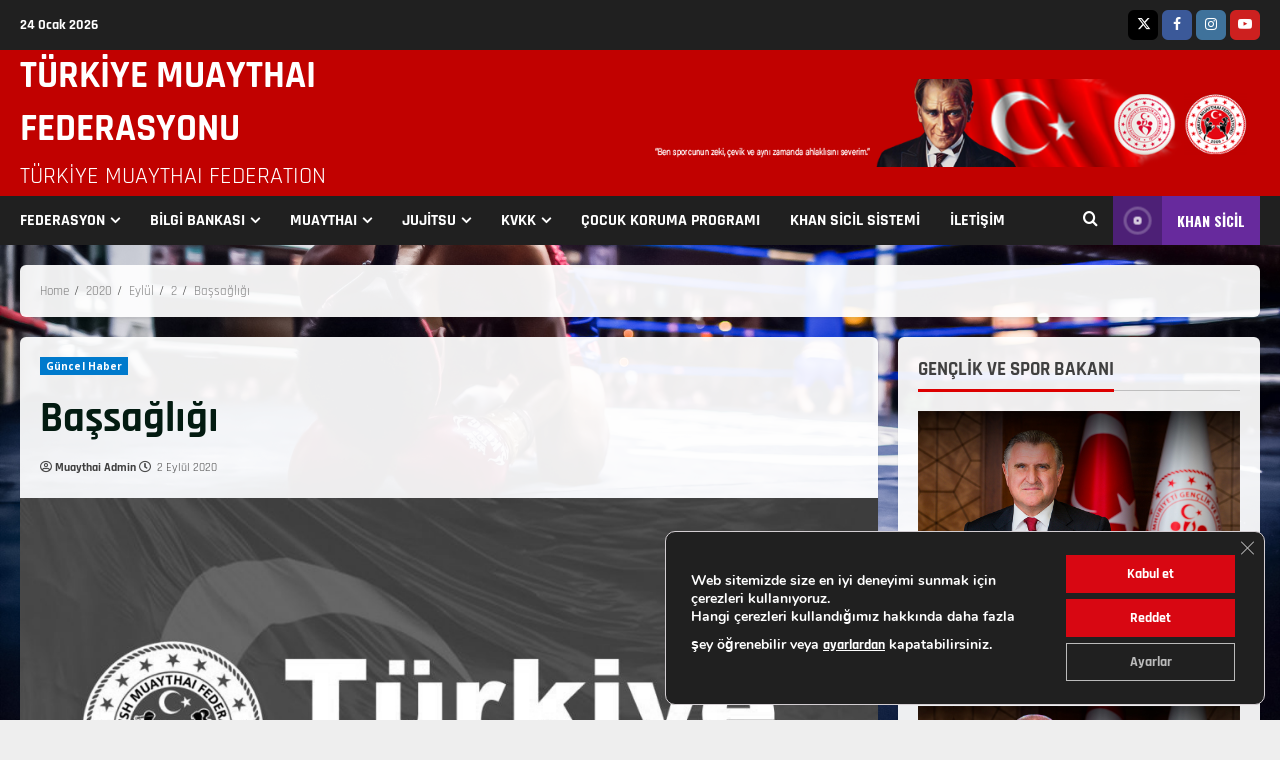

--- FILE ---
content_type: text/html; charset=UTF-8
request_url: https://muaythai.gov.tr/2020/09/02/bassagligi/
body_size: 31511
content:
<!doctype html>
<html lang="tr">

<head>
    <meta charset="UTF-8">
    <meta name="viewport" content="width=device-width, initial-scale=1">
    <link rel="profile" href="http://gmpg.org/xfn/11">

    <title>Başsağlığı &#8211; TÜRKİYE MUAYTHAI FEDERASYONU</title>
<meta name='robots' content='max-image-preview:large' />
<link rel='preload' href='https://fonts.googleapis.com/css?family=Oswald%3A400%2C700%7COpen%2BSans%3A400%2C700&#038;subset=latin&#038;display=swap' as='style' onload="this.onload=null;this.rel='stylesheet'" type='text/css' media='all' crossorigin='anonymous'>
<link rel='preconnect' href='https://fonts.googleapis.com' crossorigin='anonymous'>
<link rel='preconnect' href='https://fonts.gstatic.com' crossorigin='anonymous'>
<link rel='dns-prefetch' href='//fonts.googleapis.com' />
<link rel='preconnect' href='https://fonts.googleapis.com' />
<link rel='preconnect' href='https://fonts.gstatic.com' />
<link rel="alternate" type="application/rss+xml" title="TÜRKİYE MUAYTHAI FEDERASYONU &raquo; akışı" href="https://muaythai.gov.tr/feed/" />
<link rel="alternate" type="application/rss+xml" title="TÜRKİYE MUAYTHAI FEDERASYONU &raquo; yorum akışı" href="https://muaythai.gov.tr/comments/feed/" />
<link rel="alternate" type="application/rss+xml" title="TÜRKİYE MUAYTHAI FEDERASYONU &raquo; Başsağlığı yorum akışı" href="https://muaythai.gov.tr/2020/09/02/bassagligi/feed/" />
<link rel="alternate" title="oEmbed (JSON)" type="application/json+oembed" href="https://muaythai.gov.tr/wp-json/oembed/1.0/embed?url=https%3A%2F%2Fmuaythai.gov.tr%2F2020%2F09%2F02%2Fbassagligi%2F" />
<link rel="alternate" title="oEmbed (XML)" type="text/xml+oembed" href="https://muaythai.gov.tr/wp-json/oembed/1.0/embed?url=https%3A%2F%2Fmuaythai.gov.tr%2F2020%2F09%2F02%2Fbassagligi%2F&#038;format=xml" />
<style id='wp-img-auto-sizes-contain-inline-css' type='text/css'>
img:is([sizes=auto i],[sizes^="auto," i]){contain-intrinsic-size:3000px 1500px}
/*# sourceURL=wp-img-auto-sizes-contain-inline-css */
</style>
<link rel='stylesheet' id='blockspare-frontend-block-style-css-css' href='https://muaythai.gov.tr/wp-content/plugins/blockspare/dist/style-blocks.css?ver=6.9' type='text/css' media='all' />
<link rel='stylesheet' id='latest-posts-block-fontawesome-front-css' href='https://muaythai.gov.tr/wp-content/plugins/latest-posts-block-lite/src/assets/fontawesome/css/all.css?ver=1732459204' type='text/css' media='all' />
<link rel='stylesheet' id='latest-posts-block-frontend-block-style-css-css' href='https://muaythai.gov.tr/wp-content/plugins/latest-posts-block-lite/dist/blocks.style.build.css?ver=6.9' type='text/css' media='all' />
<link rel='stylesheet' id='magic-content-box-blocks-fontawesome-front-css' href='https://muaythai.gov.tr/wp-content/plugins/magic-content-box-lite/src/assets/fontawesome/css/all.css?ver=1732459213' type='text/css' media='all' />
<link rel='stylesheet' id='magic-content-box-frontend-block-style-css-css' href='https://muaythai.gov.tr/wp-content/plugins/magic-content-box-lite/dist/blocks.style.build.css?ver=6.9' type='text/css' media='all' />
<style id='wp-emoji-styles-inline-css' type='text/css'>

	img.wp-smiley, img.emoji {
		display: inline !important;
		border: none !important;
		box-shadow: none !important;
		height: 1em !important;
		width: 1em !important;
		margin: 0 0.07em !important;
		vertical-align: -0.1em !important;
		background: none !important;
		padding: 0 !important;
	}
/*# sourceURL=wp-emoji-styles-inline-css */
</style>
<link rel='stylesheet' id='wp-block-library-css' href='https://muaythai.gov.tr/wp-includes/css/dist/block-library/style.min.css?ver=6.9' type='text/css' media='all' />
<style id='wp-block-gallery-inline-css' type='text/css'>
.blocks-gallery-grid:not(.has-nested-images),.wp-block-gallery:not(.has-nested-images){display:flex;flex-wrap:wrap;list-style-type:none;margin:0;padding:0}.blocks-gallery-grid:not(.has-nested-images) .blocks-gallery-image,.blocks-gallery-grid:not(.has-nested-images) .blocks-gallery-item,.wp-block-gallery:not(.has-nested-images) .blocks-gallery-image,.wp-block-gallery:not(.has-nested-images) .blocks-gallery-item{display:flex;flex-direction:column;flex-grow:1;justify-content:center;margin:0 1em 1em 0;position:relative;width:calc(50% - 1em)}.blocks-gallery-grid:not(.has-nested-images) .blocks-gallery-image:nth-of-type(2n),.blocks-gallery-grid:not(.has-nested-images) .blocks-gallery-item:nth-of-type(2n),.wp-block-gallery:not(.has-nested-images) .blocks-gallery-image:nth-of-type(2n),.wp-block-gallery:not(.has-nested-images) .blocks-gallery-item:nth-of-type(2n){margin-right:0}.blocks-gallery-grid:not(.has-nested-images) .blocks-gallery-image figure,.blocks-gallery-grid:not(.has-nested-images) .blocks-gallery-item figure,.wp-block-gallery:not(.has-nested-images) .blocks-gallery-image figure,.wp-block-gallery:not(.has-nested-images) .blocks-gallery-item figure{align-items:flex-end;display:flex;height:100%;justify-content:flex-start;margin:0}.blocks-gallery-grid:not(.has-nested-images) .blocks-gallery-image img,.blocks-gallery-grid:not(.has-nested-images) .blocks-gallery-item img,.wp-block-gallery:not(.has-nested-images) .blocks-gallery-image img,.wp-block-gallery:not(.has-nested-images) .blocks-gallery-item img{display:block;height:auto;max-width:100%;width:auto}.blocks-gallery-grid:not(.has-nested-images) .blocks-gallery-image figcaption,.blocks-gallery-grid:not(.has-nested-images) .blocks-gallery-item figcaption,.wp-block-gallery:not(.has-nested-images) .blocks-gallery-image figcaption,.wp-block-gallery:not(.has-nested-images) .blocks-gallery-item figcaption{background:linear-gradient(0deg,#000000b3,#0000004d 70%,#0000);bottom:0;box-sizing:border-box;color:#fff;font-size:.8em;margin:0;max-height:100%;overflow:auto;padding:3em .77em .7em;position:absolute;text-align:center;width:100%;z-index:2}.blocks-gallery-grid:not(.has-nested-images) .blocks-gallery-image figcaption img,.blocks-gallery-grid:not(.has-nested-images) .blocks-gallery-item figcaption img,.wp-block-gallery:not(.has-nested-images) .blocks-gallery-image figcaption img,.wp-block-gallery:not(.has-nested-images) .blocks-gallery-item figcaption img{display:inline}.blocks-gallery-grid:not(.has-nested-images) figcaption,.wp-block-gallery:not(.has-nested-images) figcaption{flex-grow:1}.blocks-gallery-grid:not(.has-nested-images).is-cropped .blocks-gallery-image a,.blocks-gallery-grid:not(.has-nested-images).is-cropped .blocks-gallery-image img,.blocks-gallery-grid:not(.has-nested-images).is-cropped .blocks-gallery-item a,.blocks-gallery-grid:not(.has-nested-images).is-cropped .blocks-gallery-item img,.wp-block-gallery:not(.has-nested-images).is-cropped .blocks-gallery-image a,.wp-block-gallery:not(.has-nested-images).is-cropped .blocks-gallery-image img,.wp-block-gallery:not(.has-nested-images).is-cropped .blocks-gallery-item a,.wp-block-gallery:not(.has-nested-images).is-cropped .blocks-gallery-item img{flex:1;height:100%;object-fit:cover;width:100%}.blocks-gallery-grid:not(.has-nested-images).columns-1 .blocks-gallery-image,.blocks-gallery-grid:not(.has-nested-images).columns-1 .blocks-gallery-item,.wp-block-gallery:not(.has-nested-images).columns-1 .blocks-gallery-image,.wp-block-gallery:not(.has-nested-images).columns-1 .blocks-gallery-item{margin-right:0;width:100%}@media (min-width:600px){.blocks-gallery-grid:not(.has-nested-images).columns-3 .blocks-gallery-image,.blocks-gallery-grid:not(.has-nested-images).columns-3 .blocks-gallery-item,.wp-block-gallery:not(.has-nested-images).columns-3 .blocks-gallery-image,.wp-block-gallery:not(.has-nested-images).columns-3 .blocks-gallery-item{margin-right:1em;width:calc(33.33333% - .66667em)}.blocks-gallery-grid:not(.has-nested-images).columns-4 .blocks-gallery-image,.blocks-gallery-grid:not(.has-nested-images).columns-4 .blocks-gallery-item,.wp-block-gallery:not(.has-nested-images).columns-4 .blocks-gallery-image,.wp-block-gallery:not(.has-nested-images).columns-4 .blocks-gallery-item{margin-right:1em;width:calc(25% - .75em)}.blocks-gallery-grid:not(.has-nested-images).columns-5 .blocks-gallery-image,.blocks-gallery-grid:not(.has-nested-images).columns-5 .blocks-gallery-item,.wp-block-gallery:not(.has-nested-images).columns-5 .blocks-gallery-image,.wp-block-gallery:not(.has-nested-images).columns-5 .blocks-gallery-item{margin-right:1em;width:calc(20% - .8em)}.blocks-gallery-grid:not(.has-nested-images).columns-6 .blocks-gallery-image,.blocks-gallery-grid:not(.has-nested-images).columns-6 .blocks-gallery-item,.wp-block-gallery:not(.has-nested-images).columns-6 .blocks-gallery-image,.wp-block-gallery:not(.has-nested-images).columns-6 .blocks-gallery-item{margin-right:1em;width:calc(16.66667% - .83333em)}.blocks-gallery-grid:not(.has-nested-images).columns-7 .blocks-gallery-image,.blocks-gallery-grid:not(.has-nested-images).columns-7 .blocks-gallery-item,.wp-block-gallery:not(.has-nested-images).columns-7 .blocks-gallery-image,.wp-block-gallery:not(.has-nested-images).columns-7 .blocks-gallery-item{margin-right:1em;width:calc(14.28571% - .85714em)}.blocks-gallery-grid:not(.has-nested-images).columns-8 .blocks-gallery-image,.blocks-gallery-grid:not(.has-nested-images).columns-8 .blocks-gallery-item,.wp-block-gallery:not(.has-nested-images).columns-8 .blocks-gallery-image,.wp-block-gallery:not(.has-nested-images).columns-8 .blocks-gallery-item{margin-right:1em;width:calc(12.5% - .875em)}.blocks-gallery-grid:not(.has-nested-images).columns-1 .blocks-gallery-image:nth-of-type(1n),.blocks-gallery-grid:not(.has-nested-images).columns-1 .blocks-gallery-item:nth-of-type(1n),.blocks-gallery-grid:not(.has-nested-images).columns-2 .blocks-gallery-image:nth-of-type(2n),.blocks-gallery-grid:not(.has-nested-images).columns-2 .blocks-gallery-item:nth-of-type(2n),.blocks-gallery-grid:not(.has-nested-images).columns-3 .blocks-gallery-image:nth-of-type(3n),.blocks-gallery-grid:not(.has-nested-images).columns-3 .blocks-gallery-item:nth-of-type(3n),.blocks-gallery-grid:not(.has-nested-images).columns-4 .blocks-gallery-image:nth-of-type(4n),.blocks-gallery-grid:not(.has-nested-images).columns-4 .blocks-gallery-item:nth-of-type(4n),.blocks-gallery-grid:not(.has-nested-images).columns-5 .blocks-gallery-image:nth-of-type(5n),.blocks-gallery-grid:not(.has-nested-images).columns-5 .blocks-gallery-item:nth-of-type(5n),.blocks-gallery-grid:not(.has-nested-images).columns-6 .blocks-gallery-image:nth-of-type(6n),.blocks-gallery-grid:not(.has-nested-images).columns-6 .blocks-gallery-item:nth-of-type(6n),.blocks-gallery-grid:not(.has-nested-images).columns-7 .blocks-gallery-image:nth-of-type(7n),.blocks-gallery-grid:not(.has-nested-images).columns-7 .blocks-gallery-item:nth-of-type(7n),.blocks-gallery-grid:not(.has-nested-images).columns-8 .blocks-gallery-image:nth-of-type(8n),.blocks-gallery-grid:not(.has-nested-images).columns-8 .blocks-gallery-item:nth-of-type(8n),.wp-block-gallery:not(.has-nested-images).columns-1 .blocks-gallery-image:nth-of-type(1n),.wp-block-gallery:not(.has-nested-images).columns-1 .blocks-gallery-item:nth-of-type(1n),.wp-block-gallery:not(.has-nested-images).columns-2 .blocks-gallery-image:nth-of-type(2n),.wp-block-gallery:not(.has-nested-images).columns-2 .blocks-gallery-item:nth-of-type(2n),.wp-block-gallery:not(.has-nested-images).columns-3 .blocks-gallery-image:nth-of-type(3n),.wp-block-gallery:not(.has-nested-images).columns-3 .blocks-gallery-item:nth-of-type(3n),.wp-block-gallery:not(.has-nested-images).columns-4 .blocks-gallery-image:nth-of-type(4n),.wp-block-gallery:not(.has-nested-images).columns-4 .blocks-gallery-item:nth-of-type(4n),.wp-block-gallery:not(.has-nested-images).columns-5 .blocks-gallery-image:nth-of-type(5n),.wp-block-gallery:not(.has-nested-images).columns-5 .blocks-gallery-item:nth-of-type(5n),.wp-block-gallery:not(.has-nested-images).columns-6 .blocks-gallery-image:nth-of-type(6n),.wp-block-gallery:not(.has-nested-images).columns-6 .blocks-gallery-item:nth-of-type(6n),.wp-block-gallery:not(.has-nested-images).columns-7 .blocks-gallery-image:nth-of-type(7n),.wp-block-gallery:not(.has-nested-images).columns-7 .blocks-gallery-item:nth-of-type(7n),.wp-block-gallery:not(.has-nested-images).columns-8 .blocks-gallery-image:nth-of-type(8n),.wp-block-gallery:not(.has-nested-images).columns-8 .blocks-gallery-item:nth-of-type(8n){margin-right:0}}.blocks-gallery-grid:not(.has-nested-images) .blocks-gallery-image:last-child,.blocks-gallery-grid:not(.has-nested-images) .blocks-gallery-item:last-child,.wp-block-gallery:not(.has-nested-images) .blocks-gallery-image:last-child,.wp-block-gallery:not(.has-nested-images) .blocks-gallery-item:last-child{margin-right:0}.blocks-gallery-grid:not(.has-nested-images).alignleft,.blocks-gallery-grid:not(.has-nested-images).alignright,.wp-block-gallery:not(.has-nested-images).alignleft,.wp-block-gallery:not(.has-nested-images).alignright{max-width:420px;width:100%}.blocks-gallery-grid:not(.has-nested-images).aligncenter .blocks-gallery-item figure,.wp-block-gallery:not(.has-nested-images).aligncenter .blocks-gallery-item figure{justify-content:center}.wp-block-gallery:not(.is-cropped) .blocks-gallery-item{align-self:flex-start}figure.wp-block-gallery.has-nested-images{align-items:normal}.wp-block-gallery.has-nested-images figure.wp-block-image:not(#individual-image){margin:0;width:calc(50% - var(--wp--style--unstable-gallery-gap, 16px)/2)}.wp-block-gallery.has-nested-images figure.wp-block-image{box-sizing:border-box;display:flex;flex-direction:column;flex-grow:1;justify-content:center;max-width:100%;position:relative}.wp-block-gallery.has-nested-images figure.wp-block-image>a,.wp-block-gallery.has-nested-images figure.wp-block-image>div{flex-direction:column;flex-grow:1;margin:0}.wp-block-gallery.has-nested-images figure.wp-block-image img{display:block;height:auto;max-width:100%!important;width:auto}.wp-block-gallery.has-nested-images figure.wp-block-image figcaption,.wp-block-gallery.has-nested-images figure.wp-block-image:has(figcaption):before{bottom:0;left:0;max-height:100%;position:absolute;right:0}.wp-block-gallery.has-nested-images figure.wp-block-image:has(figcaption):before{backdrop-filter:blur(3px);content:"";height:100%;-webkit-mask-image:linear-gradient(0deg,#000 20%,#0000);mask-image:linear-gradient(0deg,#000 20%,#0000);max-height:40%;pointer-events:none}.wp-block-gallery.has-nested-images figure.wp-block-image figcaption{box-sizing:border-box;color:#fff;font-size:13px;margin:0;overflow:auto;padding:1em;text-align:center;text-shadow:0 0 1.5px #000}.wp-block-gallery.has-nested-images figure.wp-block-image figcaption::-webkit-scrollbar{height:12px;width:12px}.wp-block-gallery.has-nested-images figure.wp-block-image figcaption::-webkit-scrollbar-track{background-color:initial}.wp-block-gallery.has-nested-images figure.wp-block-image figcaption::-webkit-scrollbar-thumb{background-clip:padding-box;background-color:initial;border:3px solid #0000;border-radius:8px}.wp-block-gallery.has-nested-images figure.wp-block-image figcaption:focus-within::-webkit-scrollbar-thumb,.wp-block-gallery.has-nested-images figure.wp-block-image figcaption:focus::-webkit-scrollbar-thumb,.wp-block-gallery.has-nested-images figure.wp-block-image figcaption:hover::-webkit-scrollbar-thumb{background-color:#fffc}.wp-block-gallery.has-nested-images figure.wp-block-image figcaption{scrollbar-color:#0000 #0000;scrollbar-gutter:stable both-edges;scrollbar-width:thin}.wp-block-gallery.has-nested-images figure.wp-block-image figcaption:focus,.wp-block-gallery.has-nested-images figure.wp-block-image figcaption:focus-within,.wp-block-gallery.has-nested-images figure.wp-block-image figcaption:hover{scrollbar-color:#fffc #0000}.wp-block-gallery.has-nested-images figure.wp-block-image figcaption{will-change:transform}@media (hover:none){.wp-block-gallery.has-nested-images figure.wp-block-image figcaption{scrollbar-color:#fffc #0000}}.wp-block-gallery.has-nested-images figure.wp-block-image figcaption{background:linear-gradient(0deg,#0006,#0000)}.wp-block-gallery.has-nested-images figure.wp-block-image figcaption img{display:inline}.wp-block-gallery.has-nested-images figure.wp-block-image figcaption a{color:inherit}.wp-block-gallery.has-nested-images figure.wp-block-image.has-custom-border img{box-sizing:border-box}.wp-block-gallery.has-nested-images figure.wp-block-image.has-custom-border>a,.wp-block-gallery.has-nested-images figure.wp-block-image.has-custom-border>div,.wp-block-gallery.has-nested-images figure.wp-block-image.is-style-rounded>a,.wp-block-gallery.has-nested-images figure.wp-block-image.is-style-rounded>div{flex:1 1 auto}.wp-block-gallery.has-nested-images figure.wp-block-image.has-custom-border figcaption,.wp-block-gallery.has-nested-images figure.wp-block-image.is-style-rounded figcaption{background:none;color:inherit;flex:initial;margin:0;padding:10px 10px 9px;position:relative;text-shadow:none}.wp-block-gallery.has-nested-images figure.wp-block-image.has-custom-border:before,.wp-block-gallery.has-nested-images figure.wp-block-image.is-style-rounded:before{content:none}.wp-block-gallery.has-nested-images figcaption{flex-basis:100%;flex-grow:1;text-align:center}.wp-block-gallery.has-nested-images:not(.is-cropped) figure.wp-block-image:not(#individual-image){margin-bottom:auto;margin-top:0}.wp-block-gallery.has-nested-images.is-cropped figure.wp-block-image:not(#individual-image){align-self:inherit}.wp-block-gallery.has-nested-images.is-cropped figure.wp-block-image:not(#individual-image)>a,.wp-block-gallery.has-nested-images.is-cropped figure.wp-block-image:not(#individual-image)>div:not(.components-drop-zone){display:flex}.wp-block-gallery.has-nested-images.is-cropped figure.wp-block-image:not(#individual-image) a,.wp-block-gallery.has-nested-images.is-cropped figure.wp-block-image:not(#individual-image) img{flex:1 0 0%;height:100%;object-fit:cover;width:100%}.wp-block-gallery.has-nested-images.columns-1 figure.wp-block-image:not(#individual-image){width:100%}@media (min-width:600px){.wp-block-gallery.has-nested-images.columns-3 figure.wp-block-image:not(#individual-image){width:calc(33.33333% - var(--wp--style--unstable-gallery-gap, 16px)*.66667)}.wp-block-gallery.has-nested-images.columns-4 figure.wp-block-image:not(#individual-image){width:calc(25% - var(--wp--style--unstable-gallery-gap, 16px)*.75)}.wp-block-gallery.has-nested-images.columns-5 figure.wp-block-image:not(#individual-image){width:calc(20% - var(--wp--style--unstable-gallery-gap, 16px)*.8)}.wp-block-gallery.has-nested-images.columns-6 figure.wp-block-image:not(#individual-image){width:calc(16.66667% - var(--wp--style--unstable-gallery-gap, 16px)*.83333)}.wp-block-gallery.has-nested-images.columns-7 figure.wp-block-image:not(#individual-image){width:calc(14.28571% - var(--wp--style--unstable-gallery-gap, 16px)*.85714)}.wp-block-gallery.has-nested-images.columns-8 figure.wp-block-image:not(#individual-image){width:calc(12.5% - var(--wp--style--unstable-gallery-gap, 16px)*.875)}.wp-block-gallery.has-nested-images.columns-default figure.wp-block-image:not(#individual-image){width:calc(33.33% - var(--wp--style--unstable-gallery-gap, 16px)*.66667)}.wp-block-gallery.has-nested-images.columns-default figure.wp-block-image:not(#individual-image):first-child:nth-last-child(2),.wp-block-gallery.has-nested-images.columns-default figure.wp-block-image:not(#individual-image):first-child:nth-last-child(2)~figure.wp-block-image:not(#individual-image){width:calc(50% - var(--wp--style--unstable-gallery-gap, 16px)*.5)}.wp-block-gallery.has-nested-images.columns-default figure.wp-block-image:not(#individual-image):first-child:last-child{width:100%}}.wp-block-gallery.has-nested-images.alignleft,.wp-block-gallery.has-nested-images.alignright{max-width:420px;width:100%}.wp-block-gallery.has-nested-images.aligncenter{justify-content:center}
/*# sourceURL=https://muaythai.gov.tr/wp-includes/blocks/gallery/style.min.css */
</style>
<style id='wp-block-gallery-theme-inline-css' type='text/css'>
.blocks-gallery-caption{color:#555;font-size:13px;text-align:center}.is-dark-theme .blocks-gallery-caption{color:#ffffffa6}
/*# sourceURL=https://muaythai.gov.tr/wp-includes/blocks/gallery/theme.min.css */
</style>
<style id='wp-block-image-inline-css' type='text/css'>
.wp-block-image>a,.wp-block-image>figure>a{display:inline-block}.wp-block-image img{box-sizing:border-box;height:auto;max-width:100%;vertical-align:bottom}@media not (prefers-reduced-motion){.wp-block-image img.hide{visibility:hidden}.wp-block-image img.show{animation:show-content-image .4s}}.wp-block-image[style*=border-radius] img,.wp-block-image[style*=border-radius]>a{border-radius:inherit}.wp-block-image.has-custom-border img{box-sizing:border-box}.wp-block-image.aligncenter{text-align:center}.wp-block-image.alignfull>a,.wp-block-image.alignwide>a{width:100%}.wp-block-image.alignfull img,.wp-block-image.alignwide img{height:auto;width:100%}.wp-block-image .aligncenter,.wp-block-image .alignleft,.wp-block-image .alignright,.wp-block-image.aligncenter,.wp-block-image.alignleft,.wp-block-image.alignright{display:table}.wp-block-image .aligncenter>figcaption,.wp-block-image .alignleft>figcaption,.wp-block-image .alignright>figcaption,.wp-block-image.aligncenter>figcaption,.wp-block-image.alignleft>figcaption,.wp-block-image.alignright>figcaption{caption-side:bottom;display:table-caption}.wp-block-image .alignleft{float:left;margin:.5em 1em .5em 0}.wp-block-image .alignright{float:right;margin:.5em 0 .5em 1em}.wp-block-image .aligncenter{margin-left:auto;margin-right:auto}.wp-block-image :where(figcaption){margin-bottom:1em;margin-top:.5em}.wp-block-image.is-style-circle-mask img{border-radius:9999px}@supports ((-webkit-mask-image:none) or (mask-image:none)) or (-webkit-mask-image:none){.wp-block-image.is-style-circle-mask img{border-radius:0;-webkit-mask-image:url('data:image/svg+xml;utf8,<svg viewBox="0 0 100 100" xmlns="http://www.w3.org/2000/svg"><circle cx="50" cy="50" r="50"/></svg>');mask-image:url('data:image/svg+xml;utf8,<svg viewBox="0 0 100 100" xmlns="http://www.w3.org/2000/svg"><circle cx="50" cy="50" r="50"/></svg>');mask-mode:alpha;-webkit-mask-position:center;mask-position:center;-webkit-mask-repeat:no-repeat;mask-repeat:no-repeat;-webkit-mask-size:contain;mask-size:contain}}:root :where(.wp-block-image.is-style-rounded img,.wp-block-image .is-style-rounded img){border-radius:9999px}.wp-block-image figure{margin:0}.wp-lightbox-container{display:flex;flex-direction:column;position:relative}.wp-lightbox-container img{cursor:zoom-in}.wp-lightbox-container img:hover+button{opacity:1}.wp-lightbox-container button{align-items:center;backdrop-filter:blur(16px) saturate(180%);background-color:#5a5a5a40;border:none;border-radius:4px;cursor:zoom-in;display:flex;height:20px;justify-content:center;opacity:0;padding:0;position:absolute;right:16px;text-align:center;top:16px;width:20px;z-index:100}@media not (prefers-reduced-motion){.wp-lightbox-container button{transition:opacity .2s ease}}.wp-lightbox-container button:focus-visible{outline:3px auto #5a5a5a40;outline:3px auto -webkit-focus-ring-color;outline-offset:3px}.wp-lightbox-container button:hover{cursor:pointer;opacity:1}.wp-lightbox-container button:focus{opacity:1}.wp-lightbox-container button:focus,.wp-lightbox-container button:hover,.wp-lightbox-container button:not(:hover):not(:active):not(.has-background){background-color:#5a5a5a40;border:none}.wp-lightbox-overlay{box-sizing:border-box;cursor:zoom-out;height:100vh;left:0;overflow:hidden;position:fixed;top:0;visibility:hidden;width:100%;z-index:100000}.wp-lightbox-overlay .close-button{align-items:center;cursor:pointer;display:flex;justify-content:center;min-height:40px;min-width:40px;padding:0;position:absolute;right:calc(env(safe-area-inset-right) + 16px);top:calc(env(safe-area-inset-top) + 16px);z-index:5000000}.wp-lightbox-overlay .close-button:focus,.wp-lightbox-overlay .close-button:hover,.wp-lightbox-overlay .close-button:not(:hover):not(:active):not(.has-background){background:none;border:none}.wp-lightbox-overlay .lightbox-image-container{height:var(--wp--lightbox-container-height);left:50%;overflow:hidden;position:absolute;top:50%;transform:translate(-50%,-50%);transform-origin:top left;width:var(--wp--lightbox-container-width);z-index:9999999999}.wp-lightbox-overlay .wp-block-image{align-items:center;box-sizing:border-box;display:flex;height:100%;justify-content:center;margin:0;position:relative;transform-origin:0 0;width:100%;z-index:3000000}.wp-lightbox-overlay .wp-block-image img{height:var(--wp--lightbox-image-height);min-height:var(--wp--lightbox-image-height);min-width:var(--wp--lightbox-image-width);width:var(--wp--lightbox-image-width)}.wp-lightbox-overlay .wp-block-image figcaption{display:none}.wp-lightbox-overlay button{background:none;border:none}.wp-lightbox-overlay .scrim{background-color:#fff;height:100%;opacity:.9;position:absolute;width:100%;z-index:2000000}.wp-lightbox-overlay.active{visibility:visible}@media not (prefers-reduced-motion){.wp-lightbox-overlay.active{animation:turn-on-visibility .25s both}.wp-lightbox-overlay.active img{animation:turn-on-visibility .35s both}.wp-lightbox-overlay.show-closing-animation:not(.active){animation:turn-off-visibility .35s both}.wp-lightbox-overlay.show-closing-animation:not(.active) img{animation:turn-off-visibility .25s both}.wp-lightbox-overlay.zoom.active{animation:none;opacity:1;visibility:visible}.wp-lightbox-overlay.zoom.active .lightbox-image-container{animation:lightbox-zoom-in .4s}.wp-lightbox-overlay.zoom.active .lightbox-image-container img{animation:none}.wp-lightbox-overlay.zoom.active .scrim{animation:turn-on-visibility .4s forwards}.wp-lightbox-overlay.zoom.show-closing-animation:not(.active){animation:none}.wp-lightbox-overlay.zoom.show-closing-animation:not(.active) .lightbox-image-container{animation:lightbox-zoom-out .4s}.wp-lightbox-overlay.zoom.show-closing-animation:not(.active) .lightbox-image-container img{animation:none}.wp-lightbox-overlay.zoom.show-closing-animation:not(.active) .scrim{animation:turn-off-visibility .4s forwards}}@keyframes show-content-image{0%{visibility:hidden}99%{visibility:hidden}to{visibility:visible}}@keyframes turn-on-visibility{0%{opacity:0}to{opacity:1}}@keyframes turn-off-visibility{0%{opacity:1;visibility:visible}99%{opacity:0;visibility:visible}to{opacity:0;visibility:hidden}}@keyframes lightbox-zoom-in{0%{transform:translate(calc((-100vw + var(--wp--lightbox-scrollbar-width))/2 + var(--wp--lightbox-initial-left-position)),calc(-50vh + var(--wp--lightbox-initial-top-position))) scale(var(--wp--lightbox-scale))}to{transform:translate(-50%,-50%) scale(1)}}@keyframes lightbox-zoom-out{0%{transform:translate(-50%,-50%) scale(1);visibility:visible}99%{visibility:visible}to{transform:translate(calc((-100vw + var(--wp--lightbox-scrollbar-width))/2 + var(--wp--lightbox-initial-left-position)),calc(-50vh + var(--wp--lightbox-initial-top-position))) scale(var(--wp--lightbox-scale));visibility:hidden}}
/*# sourceURL=https://muaythai.gov.tr/wp-includes/blocks/image/style.min.css */
</style>
<style id='wp-block-image-theme-inline-css' type='text/css'>
:root :where(.wp-block-image figcaption){color:#555;font-size:13px;text-align:center}.is-dark-theme :root :where(.wp-block-image figcaption){color:#ffffffa6}.wp-block-image{margin:0 0 1em}
/*# sourceURL=https://muaythai.gov.tr/wp-includes/blocks/image/theme.min.css */
</style>
<style id='wp-block-group-inline-css' type='text/css'>
.wp-block-group{box-sizing:border-box}:where(.wp-block-group.wp-block-group-is-layout-constrained){position:relative}
/*# sourceURL=https://muaythai.gov.tr/wp-includes/blocks/group/style.min.css */
</style>
<style id='wp-block-group-theme-inline-css' type='text/css'>
:where(.wp-block-group.has-background){padding:1.25em 2.375em}
/*# sourceURL=https://muaythai.gov.tr/wp-includes/blocks/group/theme.min.css */
</style>
<style id='wp-block-paragraph-inline-css' type='text/css'>
.is-small-text{font-size:.875em}.is-regular-text{font-size:1em}.is-large-text{font-size:2.25em}.is-larger-text{font-size:3em}.has-drop-cap:not(:focus):first-letter{float:left;font-size:8.4em;font-style:normal;font-weight:100;line-height:.68;margin:.05em .1em 0 0;text-transform:uppercase}body.rtl .has-drop-cap:not(:focus):first-letter{float:none;margin-left:.1em}p.has-drop-cap.has-background{overflow:hidden}:root :where(p.has-background){padding:1.25em 2.375em}:where(p.has-text-color:not(.has-link-color)) a{color:inherit}p.has-text-align-left[style*="writing-mode:vertical-lr"],p.has-text-align-right[style*="writing-mode:vertical-rl"]{rotate:180deg}
/*# sourceURL=https://muaythai.gov.tr/wp-includes/blocks/paragraph/style.min.css */
</style>
<style id='global-styles-inline-css' type='text/css'>
:root{--wp--preset--aspect-ratio--square: 1;--wp--preset--aspect-ratio--4-3: 4/3;--wp--preset--aspect-ratio--3-4: 3/4;--wp--preset--aspect-ratio--3-2: 3/2;--wp--preset--aspect-ratio--2-3: 2/3;--wp--preset--aspect-ratio--16-9: 16/9;--wp--preset--aspect-ratio--9-16: 9/16;--wp--preset--color--black: #000000;--wp--preset--color--cyan-bluish-gray: #abb8c3;--wp--preset--color--white: #ffffff;--wp--preset--color--pale-pink: #f78da7;--wp--preset--color--vivid-red: #cf2e2e;--wp--preset--color--luminous-vivid-orange: #ff6900;--wp--preset--color--luminous-vivid-amber: #fcb900;--wp--preset--color--light-green-cyan: #7bdcb5;--wp--preset--color--vivid-green-cyan: #00d084;--wp--preset--color--pale-cyan-blue: #8ed1fc;--wp--preset--color--vivid-cyan-blue: #0693e3;--wp--preset--color--vivid-purple: #9b51e0;--wp--preset--gradient--vivid-cyan-blue-to-vivid-purple: linear-gradient(135deg,rgb(6,147,227) 0%,rgb(155,81,224) 100%);--wp--preset--gradient--light-green-cyan-to-vivid-green-cyan: linear-gradient(135deg,rgb(122,220,180) 0%,rgb(0,208,130) 100%);--wp--preset--gradient--luminous-vivid-amber-to-luminous-vivid-orange: linear-gradient(135deg,rgb(252,185,0) 0%,rgb(255,105,0) 100%);--wp--preset--gradient--luminous-vivid-orange-to-vivid-red: linear-gradient(135deg,rgb(255,105,0) 0%,rgb(207,46,46) 100%);--wp--preset--gradient--very-light-gray-to-cyan-bluish-gray: linear-gradient(135deg,rgb(238,238,238) 0%,rgb(169,184,195) 100%);--wp--preset--gradient--cool-to-warm-spectrum: linear-gradient(135deg,rgb(74,234,220) 0%,rgb(151,120,209) 20%,rgb(207,42,186) 40%,rgb(238,44,130) 60%,rgb(251,105,98) 80%,rgb(254,248,76) 100%);--wp--preset--gradient--blush-light-purple: linear-gradient(135deg,rgb(255,206,236) 0%,rgb(152,150,240) 100%);--wp--preset--gradient--blush-bordeaux: linear-gradient(135deg,rgb(254,205,165) 0%,rgb(254,45,45) 50%,rgb(107,0,62) 100%);--wp--preset--gradient--luminous-dusk: linear-gradient(135deg,rgb(255,203,112) 0%,rgb(199,81,192) 50%,rgb(65,88,208) 100%);--wp--preset--gradient--pale-ocean: linear-gradient(135deg,rgb(255,245,203) 0%,rgb(182,227,212) 50%,rgb(51,167,181) 100%);--wp--preset--gradient--electric-grass: linear-gradient(135deg,rgb(202,248,128) 0%,rgb(113,206,126) 100%);--wp--preset--gradient--midnight: linear-gradient(135deg,rgb(2,3,129) 0%,rgb(40,116,252) 100%);--wp--preset--font-size--small: 13px;--wp--preset--font-size--medium: 20px;--wp--preset--font-size--large: 36px;--wp--preset--font-size--x-large: 42px;--wp--preset--font-family--rajdhani: Rajdhani;--wp--preset--spacing--20: 0.44rem;--wp--preset--spacing--30: 0.67rem;--wp--preset--spacing--40: 1rem;--wp--preset--spacing--50: 1.5rem;--wp--preset--spacing--60: 2.25rem;--wp--preset--spacing--70: 3.38rem;--wp--preset--spacing--80: 5.06rem;--wp--preset--shadow--natural: 6px 6px 9px rgba(0, 0, 0, 0.2);--wp--preset--shadow--deep: 12px 12px 50px rgba(0, 0, 0, 0.4);--wp--preset--shadow--sharp: 6px 6px 0px rgba(0, 0, 0, 0.2);--wp--preset--shadow--outlined: 6px 6px 0px -3px rgb(255, 255, 255), 6px 6px rgb(0, 0, 0);--wp--preset--shadow--crisp: 6px 6px 0px rgb(0, 0, 0);}:root { --wp--style--global--content-size: 740px;--wp--style--global--wide-size: 1280px; }:where(body) { margin: 0; }.wp-site-blocks > .alignleft { float: left; margin-right: 2em; }.wp-site-blocks > .alignright { float: right; margin-left: 2em; }.wp-site-blocks > .aligncenter { justify-content: center; margin-left: auto; margin-right: auto; }:where(.wp-site-blocks) > * { margin-block-start: 24px; margin-block-end: 0; }:where(.wp-site-blocks) > :first-child { margin-block-start: 0; }:where(.wp-site-blocks) > :last-child { margin-block-end: 0; }:root { --wp--style--block-gap: 24px; }:root :where(.is-layout-flow) > :first-child{margin-block-start: 0;}:root :where(.is-layout-flow) > :last-child{margin-block-end: 0;}:root :where(.is-layout-flow) > *{margin-block-start: 24px;margin-block-end: 0;}:root :where(.is-layout-constrained) > :first-child{margin-block-start: 0;}:root :where(.is-layout-constrained) > :last-child{margin-block-end: 0;}:root :where(.is-layout-constrained) > *{margin-block-start: 24px;margin-block-end: 0;}:root :where(.is-layout-flex){gap: 24px;}:root :where(.is-layout-grid){gap: 24px;}.is-layout-flow > .alignleft{float: left;margin-inline-start: 0;margin-inline-end: 2em;}.is-layout-flow > .alignright{float: right;margin-inline-start: 2em;margin-inline-end: 0;}.is-layout-flow > .aligncenter{margin-left: auto !important;margin-right: auto !important;}.is-layout-constrained > .alignleft{float: left;margin-inline-start: 0;margin-inline-end: 2em;}.is-layout-constrained > .alignright{float: right;margin-inline-start: 2em;margin-inline-end: 0;}.is-layout-constrained > .aligncenter{margin-left: auto !important;margin-right: auto !important;}.is-layout-constrained > :where(:not(.alignleft):not(.alignright):not(.alignfull)){max-width: var(--wp--style--global--content-size);margin-left: auto !important;margin-right: auto !important;}.is-layout-constrained > .alignwide{max-width: var(--wp--style--global--wide-size);}body .is-layout-flex{display: flex;}.is-layout-flex{flex-wrap: wrap;align-items: center;}.is-layout-flex > :is(*, div){margin: 0;}body .is-layout-grid{display: grid;}.is-layout-grid > :is(*, div){margin: 0;}body{padding-top: 0px;padding-right: 0px;padding-bottom: 0px;padding-left: 0px;}a:where(:not(.wp-element-button)){text-decoration: none;}:root :where(.wp-element-button, .wp-block-button__link){background-color: #32373c;border-width: 0;color: #fff;font-family: inherit;font-size: inherit;font-style: inherit;font-weight: inherit;letter-spacing: inherit;line-height: inherit;padding-top: calc(0.667em + 2px);padding-right: calc(1.333em + 2px);padding-bottom: calc(0.667em + 2px);padding-left: calc(1.333em + 2px);text-decoration: none;text-transform: inherit;}.has-black-color{color: var(--wp--preset--color--black) !important;}.has-cyan-bluish-gray-color{color: var(--wp--preset--color--cyan-bluish-gray) !important;}.has-white-color{color: var(--wp--preset--color--white) !important;}.has-pale-pink-color{color: var(--wp--preset--color--pale-pink) !important;}.has-vivid-red-color{color: var(--wp--preset--color--vivid-red) !important;}.has-luminous-vivid-orange-color{color: var(--wp--preset--color--luminous-vivid-orange) !important;}.has-luminous-vivid-amber-color{color: var(--wp--preset--color--luminous-vivid-amber) !important;}.has-light-green-cyan-color{color: var(--wp--preset--color--light-green-cyan) !important;}.has-vivid-green-cyan-color{color: var(--wp--preset--color--vivid-green-cyan) !important;}.has-pale-cyan-blue-color{color: var(--wp--preset--color--pale-cyan-blue) !important;}.has-vivid-cyan-blue-color{color: var(--wp--preset--color--vivid-cyan-blue) !important;}.has-vivid-purple-color{color: var(--wp--preset--color--vivid-purple) !important;}.has-black-background-color{background-color: var(--wp--preset--color--black) !important;}.has-cyan-bluish-gray-background-color{background-color: var(--wp--preset--color--cyan-bluish-gray) !important;}.has-white-background-color{background-color: var(--wp--preset--color--white) !important;}.has-pale-pink-background-color{background-color: var(--wp--preset--color--pale-pink) !important;}.has-vivid-red-background-color{background-color: var(--wp--preset--color--vivid-red) !important;}.has-luminous-vivid-orange-background-color{background-color: var(--wp--preset--color--luminous-vivid-orange) !important;}.has-luminous-vivid-amber-background-color{background-color: var(--wp--preset--color--luminous-vivid-amber) !important;}.has-light-green-cyan-background-color{background-color: var(--wp--preset--color--light-green-cyan) !important;}.has-vivid-green-cyan-background-color{background-color: var(--wp--preset--color--vivid-green-cyan) !important;}.has-pale-cyan-blue-background-color{background-color: var(--wp--preset--color--pale-cyan-blue) !important;}.has-vivid-cyan-blue-background-color{background-color: var(--wp--preset--color--vivid-cyan-blue) !important;}.has-vivid-purple-background-color{background-color: var(--wp--preset--color--vivid-purple) !important;}.has-black-border-color{border-color: var(--wp--preset--color--black) !important;}.has-cyan-bluish-gray-border-color{border-color: var(--wp--preset--color--cyan-bluish-gray) !important;}.has-white-border-color{border-color: var(--wp--preset--color--white) !important;}.has-pale-pink-border-color{border-color: var(--wp--preset--color--pale-pink) !important;}.has-vivid-red-border-color{border-color: var(--wp--preset--color--vivid-red) !important;}.has-luminous-vivid-orange-border-color{border-color: var(--wp--preset--color--luminous-vivid-orange) !important;}.has-luminous-vivid-amber-border-color{border-color: var(--wp--preset--color--luminous-vivid-amber) !important;}.has-light-green-cyan-border-color{border-color: var(--wp--preset--color--light-green-cyan) !important;}.has-vivid-green-cyan-border-color{border-color: var(--wp--preset--color--vivid-green-cyan) !important;}.has-pale-cyan-blue-border-color{border-color: var(--wp--preset--color--pale-cyan-blue) !important;}.has-vivid-cyan-blue-border-color{border-color: var(--wp--preset--color--vivid-cyan-blue) !important;}.has-vivid-purple-border-color{border-color: var(--wp--preset--color--vivid-purple) !important;}.has-vivid-cyan-blue-to-vivid-purple-gradient-background{background: var(--wp--preset--gradient--vivid-cyan-blue-to-vivid-purple) !important;}.has-light-green-cyan-to-vivid-green-cyan-gradient-background{background: var(--wp--preset--gradient--light-green-cyan-to-vivid-green-cyan) !important;}.has-luminous-vivid-amber-to-luminous-vivid-orange-gradient-background{background: var(--wp--preset--gradient--luminous-vivid-amber-to-luminous-vivid-orange) !important;}.has-luminous-vivid-orange-to-vivid-red-gradient-background{background: var(--wp--preset--gradient--luminous-vivid-orange-to-vivid-red) !important;}.has-very-light-gray-to-cyan-bluish-gray-gradient-background{background: var(--wp--preset--gradient--very-light-gray-to-cyan-bluish-gray) !important;}.has-cool-to-warm-spectrum-gradient-background{background: var(--wp--preset--gradient--cool-to-warm-spectrum) !important;}.has-blush-light-purple-gradient-background{background: var(--wp--preset--gradient--blush-light-purple) !important;}.has-blush-bordeaux-gradient-background{background: var(--wp--preset--gradient--blush-bordeaux) !important;}.has-luminous-dusk-gradient-background{background: var(--wp--preset--gradient--luminous-dusk) !important;}.has-pale-ocean-gradient-background{background: var(--wp--preset--gradient--pale-ocean) !important;}.has-electric-grass-gradient-background{background: var(--wp--preset--gradient--electric-grass) !important;}.has-midnight-gradient-background{background: var(--wp--preset--gradient--midnight) !important;}.has-small-font-size{font-size: var(--wp--preset--font-size--small) !important;}.has-medium-font-size{font-size: var(--wp--preset--font-size--medium) !important;}.has-large-font-size{font-size: var(--wp--preset--font-size--large) !important;}.has-x-large-font-size{font-size: var(--wp--preset--font-size--x-large) !important;}.has-rajdhani-font-family{font-family: var(--wp--preset--font-family--rajdhani) !important;}
/*# sourceURL=global-styles-inline-css */
</style>
<style id='core-block-supports-inline-css' type='text/css'>
.wp-block-gallery.wp-block-gallery-1{--wp--style--unstable-gallery-gap:var( --wp--style--gallery-gap-default, var( --gallery-block--gutter-size, var( --wp--style--block-gap, 0.5em ) ) );gap:var( --wp--style--gallery-gap-default, var( --gallery-block--gutter-size, var( --wp--style--block-gap, 0.5em ) ) );}.wp-block-gallery.wp-block-gallery-2{--wp--style--unstable-gallery-gap:var( --wp--style--gallery-gap-default, var( --gallery-block--gutter-size, var( --wp--style--block-gap, 0.5em ) ) );gap:var( --wp--style--gallery-gap-default, var( --gallery-block--gutter-size, var( --wp--style--block-gap, 0.5em ) ) );}
/*# sourceURL=core-block-supports-inline-css */
</style>

<link rel='stylesheet' id='fontawesome-css' href='https://muaythai.gov.tr/wp-content/plugins/blockspare/assets/fontawesome/css/all.css?ver=6.9' type='text/css' media='all' />
<link rel='stylesheet' id='slick-css' href='https://muaythai.gov.tr/wp-content/plugins/blockspare/assets/slick/css/slick.css?ver=6.9' type='text/css' media='all' />
<link rel='stylesheet' id='wpblog-post-layouts-block-style-css' href='https://muaythai.gov.tr/wp-content/plugins/wp-blog-post-layouts/includes/assets/css/build.css?ver=1.1.4' type='text/css' media='all' />
<link rel='stylesheet' id='dashicons-css' href='https://muaythai.gov.tr/wp-includes/css/dashicons.min.css?ver=6.9' type='text/css' media='all' />
<link rel='stylesheet' id='everest-forms-general-css' href='https://muaythai.gov.tr/wp-content/plugins/everest-forms/assets/css/everest-forms.css?ver=3.4.1' type='text/css' media='all' />
<link rel='stylesheet' id='jquery-intl-tel-input-css' href='https://muaythai.gov.tr/wp-content/plugins/everest-forms/assets/css/intlTelInput.css?ver=3.4.1' type='text/css' media='all' />
<link rel='stylesheet' id='wpbaw-public-style-css' href='https://muaythai.gov.tr/wp-content/plugins/wp-blog-and-widgets/assets/css/wpbaw-public.css?ver=2.6.4' type='text/css' media='all' />
<link rel='stylesheet' id='wp-live-chat-support-css' href='https://muaythai.gov.tr/wp-content/plugins/wp-live-chat-support/public/css/wplc-plugin-public.css?ver=10.0.17' type='text/css' media='all' />
<link rel='stylesheet' id='elespare-icons-css' href='https://muaythai.gov.tr/wp-content/plugins/elespare/assets/font/elespare-icons.css?ver=3.3.8' type='text/css' media='all' />
<link rel='stylesheet' id='elementor-icons-css' href='https://muaythai.gov.tr/wp-content/plugins/elementor/assets/lib/eicons/css/elementor-icons.min.css?ver=5.44.0' type='text/css' media='all' />
<link rel='stylesheet' id='elementor-frontend-css' href='https://muaythai.gov.tr/wp-content/plugins/elementor/assets/css/frontend.min.css?ver=3.32.5' type='text/css' media='all' />
<link rel='stylesheet' id='elementor-post-4034-css' href='https://muaythai.gov.tr/wp-content/uploads/elementor/css/post-4034.css?ver=1768886671' type='text/css' media='all' />
<link rel='stylesheet' id='elespare-posts-grid-css' href='https://muaythai.gov.tr/wp-content/plugins/elespare/dist/elespare.style.build.min.css?ver=3.3.7' type='text/css' media='all' />
<link rel='stylesheet' id='wpblog-post-layouts-google-fonts-css' href='https://fonts.googleapis.com/css?family=Roboto%3A400%2C100%2C300%2C400%2C500%2C700%2C900%7CYanone+Kaffeesatz%3A200%2C300%2C400%2C500%2C600%2C700%7COpen+Sans%3A300%2C400%2C600%2C700%2C800%7CRoboto+Slab%3A100%2C200%2C300%2C400%2C500%2C600%2C700%2C800%2C900%7CPoppins%3A100%2C200%2C300%2C400%2C500%2C600%2C700%2C800%2C900&#038;ver=1.1.4#038;subset=latin%2Clatin-ext' type='text/css' media='all' />
<link rel='stylesheet' id='wpmagazine-modules-lite-google-fonts-css' href='https://fonts.googleapis.com/css?family=Roboto%3A400%2C100%2C300%2C400%2C500%2C700%2C900%7CYanone+Kaffeesatz%3A200%2C300%2C400%2C500%2C600%2C700%7COpen+Sans%3A300%2C400%2C600%2C700%2C800%7CRoboto+Slab%3A100%2C200%2C300%2C400%2C500%2C600%2C700%2C800%2C900%7CPoppins%3A100%2C200%2C300%2C400%2C500%2C600%2C700%2C800%2C900&#038;subset=latin%2Clatin-ext' type='text/css' media='all' />
<link rel='stylesheet' id='wpmagazine-modules-lite-frontend-css' href='https://muaythai.gov.tr/wp-content/plugins/wp-magazine-modules-lite/includes/assets/css/build.css?ver=1.1.3' type='text/css' media='all' />
<link rel='stylesheet' id='slick-slider-css' href='https://muaythai.gov.tr/wp-content/plugins/wp-magazine-modules-lite/includes/assets/library/slick-slider/css/slick.css?ver=1.8.0' type='text/css' media='all' />
<link rel='stylesheet' id='slick-slider-theme-css' href='https://muaythai.gov.tr/wp-content/plugins/wp-magazine-modules-lite/includes/assets/library/slick-slider/css/slick-theme.css?ver=1.8.0' type='text/css' media='all' />
<link rel='stylesheet' id='morenews-google-fonts-css' href='https://fonts.googleapis.com/css?family=Oswald%3A400%2C700%7COpen%2BSans%3A400%2C700&#038;subset=latin&#038;display=swap' type='text/css' media='all' />
<link rel='stylesheet' id='aft-icons-css' href='https://muaythai.gov.tr/wp-content/themes/morenews/assets/icons/style.css?ver=6.9' type='text/css' media='all' />
<link rel='stylesheet' id='bootstrap-css' href='https://muaythai.gov.tr/wp-content/themes/morenews/assets/bootstrap/css/bootstrap.min.css?ver=6.9' type='text/css' media='all' />
<link rel='stylesheet' id='slick-css-css' href='https://muaythai.gov.tr/wp-content/themes/morenews/assets/slick/css/slick.min.css?ver=6.9' type='text/css' media='all' />
<link rel='stylesheet' id='sidr-css' href='https://muaythai.gov.tr/wp-content/themes/morenews/assets/sidr/css/jquery.sidr.dark.css?ver=6.9' type='text/css' media='all' />
<link rel='stylesheet' id='magnific-popup-css' href='https://muaythai.gov.tr/wp-content/themes/morenews/assets/magnific-popup/magnific-popup.css?ver=6.9' type='text/css' media='all' />
<link rel='stylesheet' id='morenews-style-css' href='https://muaythai.gov.tr/wp-content/themes/morenews/style.min.css?ver=1.0' type='text/css' media='all' />
<style id='morenews-style-inline-css' type='text/css'>

        body.aft-dark-mode #sidr,
        body.aft-dark-mode,
        body.aft-dark-mode.custom-background,
        body.aft-dark-mode #af-preloader {
            background-color: #000000;
        }
        
                    body.aft-default-mode #sidr,
            body.aft-default-mode #af-preloader,
            body.aft-default-mode {
                background-color: #eeeeee;
            }

        
                    .frm_style_formidable-style.with_frm_style .frm_compact .frm_dropzone.dz-clickable .dz-message, 
            .frm_style_formidable-style.with_frm_style input[type=submit], 
            .frm_style_formidable-style.with_frm_style .frm_submit input[type=button], 
            .frm_style_formidable-style.with_frm_style .frm_submit button, 
            .frm_form_submit_style, 
            .frm_style_formidable-style.with_frm_style .frm-edit-page-btn,

            .woocommerce span.onsale,
            .woocommerce #respond input#submit.disabled, 
            .woocommerce #respond input#submit:disabled, 
            .woocommerce #respond input#submit:disabled[disabled], 
            .woocommerce a.button.disabled, 
            .woocommerce a.button:disabled, 
            .woocommerce a.button:disabled[disabled], 
            .woocommerce button.button.disabled, 
            .woocommerce button.button:disabled, 
            .woocommerce button.button:disabled[disabled], 
            .woocommerce input.button.disabled, 
            .woocommerce input.button:disabled, 
            .woocommerce input.button:disabled[disabled],
            .woocommerce #respond input#submit, 
            .woocommerce a.button, 
            .woocommerce button.button, 
            .woocommerce input.button,
            .woocommerce #respond input#submit.alt, 
            .woocommerce a.button.alt, 
            .woocommerce button.button.alt, 
            .woocommerce input.button.alt,
            .woocommerce-account .addresses .title .edit,

            .widget-title-fill-and-border .wp-block-search__label,
            .widget-title-fill-and-border .wp-block-group .wp-block-heading,
            .widget-title-fill-and-no-border .wp-block-search__label,
            .widget-title-fill-and-no-border .wp-block-group .wp-block-heading,

            .widget-title-fill-and-border .wp_post_author_widget .widget-title .header-after,
            .widget-title-fill-and-border .widget-title .heading-line,
            .widget-title-fill-and-border .aft-posts-tabs-panel .nav-tabs>li>a.active,
            .widget-title-fill-and-border .aft-main-banner-wrapper .widget-title .heading-line ,
            .widget-title-fill-and-no-border .wp_post_author_widget .widget-title .header-after,
            .widget-title-fill-and-no-border .widget-title .heading-line,
            .widget-title-fill-and-no-border .aft-posts-tabs-panel .nav-tabs>li>a.active,
            .widget-title-fill-and-no-border .aft-main-banner-wrapper .widget-title .heading-line,
            a.sidr-class-sidr-button-close,
            body.widget-title-border-bottom .header-after1 .heading-line-before, 
            body.widget-title-border-bottom .widget-title .heading-line-before,

            .widget-title-border-center .wp-block-search__label::after,
            .widget-title-border-center .wp-block-group .wp-block-heading::after,
            .widget-title-border-center .wp_post_author_widget .widget-title .heading-line-before,
            .widget-title-border-center .aft-posts-tabs-panel .nav-tabs>li>a.active::after,
            .widget-title-border-center .wp_post_author_widget .widget-title .header-after::after, 
            .widget-title-border-center .widget-title .heading-line-after,

            .widget-title-border-bottom .wp-block-search__label::after,
            .widget-title-border-bottom .wp-block-group .wp-block-heading::after,
            .widget-title-border-bottom .heading-line::before, 
            .widget-title-border-bottom .wp-post-author-wrap .header-after::before,
            .widget-title-border-bottom .aft-posts-tabs-panel .nav-tabs>li>a.active span::after,

            .aft-dark-mode .is-style-fill a.wp-block-button__link:not(.has-background), 
            .aft-default-mode .is-style-fill a.wp-block-button__link:not(.has-background),

            body.aft-default-mode .reply a,
            body.aft-dark-mode .reply a,
            .aft-popular-taxonomies-lists span::before ,
            .woocommerce div.product .woocommerce-tabs ul.tabs li.active,
            #loader-wrapper div,
            span.heading-line::before,
            .wp-post-author-wrap .header-after::before,
            body.aft-default-mode.woocommerce span.onsale,
            body.aft-dark-mode input[type="button"],
            body.aft-dark-mode input[type="reset"],
            body.aft-dark-mode input[type="submit"],
            body.aft-dark-mode .inner-suscribe input[type=submit],
            body.aft-default-mode input[type="button"],
            body.aft-default-mode input[type="reset"],
            body.aft-default-mode input[type="submit"],
            body.aft-default-mode .inner-suscribe input[type=submit],
            .woocommerce-product-search button[type="submit"],
            input.search-submit,
            .wp-block-search__button,
            .af-youtube-slider .af-video-wrap .af-bg-play i,
            .af-youtube-video-list .entry-header-yt-video-wrapper .af-yt-video-play i,
            .af-post-format i,
            body .btn-style1 a:visited,
            body .btn-style1 a,
            body .morenews-pagination .nav-links .page-numbers.current,
            body #scroll-up,
            button,
            body article.sticky .read-single:before,
            .aft-readmore-wrapper a.aft-readmore:hover,
            body.aft-dark-mode .aft-readmore-wrapper a.aft-readmore:hover, 
            footer.site-footer .aft-readmore-wrapper a.aft-readmore:hover,
            .aft-readmore-wrapper a.aft-readmore:hover,
            body .trending-posts-vertical .trending-no{
            background-color: #dd0000;
            }

            div.wpforms-container-full button[type=submit]:hover,
            div.wpforms-container-full button[type=submit]:not(:hover):not(:active){
                background-color: #dd0000 !important;
            }

            .grid-design-texts-over-image .aft-readmore-wrapper a.aft-readmore:hover, 
            .aft-readmore-wrapper a.aft-readmore:hover,
            body.aft-dark-mode .aft-readmore-wrapper a.aft-readmore:hover, 
            body.aft-default-mode .aft-readmore-wrapper a.aft-readmore:hover, 

            body.single .entry-header .aft-post-excerpt-and-meta .post-excerpt,
            body.aft-dark-mode.single span.tags-links a:hover,
            .morenews-pagination .nav-links .page-numbers.current,
            .aft-readmore-wrapper a.aft-readmore:hover,
            p.awpa-more-posts a:hover{
            border-color: #dd0000;
            }
            .wp-post-author-meta .wp-post-author-meta-more-posts a.awpa-more-posts:hover{
                border-color: #dd0000;
            }
            body:not(.rtl) .aft-popular-taxonomies-lists span::after {
                border-left-color: #dd0000;
            }
            body.rtl .aft-popular-taxonomies-lists span::after {
                border-right-color: #dd0000;
            }
            .widget-title-fill-and-no-border .wp-block-search__label::after,
            .widget-title-fill-and-no-border .wp-block-group .wp-block-heading::after,
            .widget-title-fill-and-no-border .aft-posts-tabs-panel .nav-tabs>li a.active::after,
            .widget-title-fill-and-no-border .morenews-widget .widget-title::before,
            .widget-title-fill-and-no-border .morenews-customizer .widget-title::before{
                border-top-color: #dd0000;

            }
            #scroll-up::after,
            .aft-dark-mode #loader,
            .aft-default-mode #loader {
                border-bottom-color: #dd0000;
            }
            
            .aft-dark-mode .tagcloud a:hover, 
            .aft-dark-mode .widget ul.menu >li a:hover, 
            .aft-dark-mode .widget > ul > li a:hover,
            .banner-exclusive-posts-wrapper a:hover,
            .list-style .read-title h3 a:hover,
            .grid-design-default .read-title h3 a:hover,
            body.aft-dark-mode .banner-exclusive-posts-wrapper a:hover,
            body.aft-dark-mode .banner-exclusive-posts-wrapper a:visited:hover,
            body.aft-default-mode .banner-exclusive-posts-wrapper a:hover,
            body.aft-default-mode .banner-exclusive-posts-wrapper a:visited:hover,
            body.wp-post-author-meta .awpa-display-name a:hover,
            .widget_text a ,
            .post-description a:not(.aft-readmore), .post-description a:not(.aft-readmore):visited,

            .wp_post_author_widget .wp-post-author-meta .awpa-display-name a:hover, 
            .wp-post-author-meta .wp-post-author-meta-more-posts a.awpa-more-posts:hover,
            body.aft-default-mode .af-breadcrumbs a:hover,
            body.aft-dark-mode .af-breadcrumbs a:hover,
            body .wp-block-latest-comments li.wp-block-latest-comments__comment a:hover,

            body.aft-dark-mode #secondary .morenews-widget ul[class*="wp-block-"] a:hover,
            body.aft-dark-mode #secondary .morenews-widget ol[class*="wp-block-"] a:hover,
            body.aft-dark-mode a.post-edit-link:hover,
            body.aft-default-mode #secondary .morenews-widget ul[class*="wp-block-"] a:hover,
            body.aft-default-mode #secondary .morenews-widget ol[class*="wp-block-"] a:hover,
            body.aft-default-mode a.post-edit-link:hover,
            body.aft-default-mode #secondary .widget > ul > li a:hover,

            body.aft-default-mode footer.comment-meta a:hover,
            body.aft-dark-mode footer.comment-meta a:hover,
            body.aft-default-mode .comment-form a:hover,
            body.aft-dark-mode .comment-form a:hover,
            body.aft-dark-mode .entry-content > .wp-block-tag-cloud a:not(.has-text-color):hover,
            body.aft-default-mode .entry-content > .wp-block-tag-cloud a:not(.has-text-color):hover,
            body.aft-dark-mode .entry-content .wp-block-archives-list.wp-block-archives a:not(.has-text-color):hover,
            body.aft-default-mode .entry-content .wp-block-archives-list.wp-block-archives a:not(.has-text-color):hover,
            body.aft-dark-mode .entry-content .wp-block-latest-posts a:not(.has-text-color):hover, 
            body.aft-dark-mode .entry-content .wp-block-categories-list.wp-block-categories a:not(.has-text-color):hover,
            body.aft-default-mode .entry-content .wp-block-latest-posts a:not(.has-text-color):hover, 
            body.aft-default-mode .entry-content .wp-block-categories-list.wp-block-categories a:not(.has-text-color):hover,

            .aft-default-mode .wp-block-archives-list.wp-block-archives a:not(.has-text-color):hover,
            .aft-default-mode .wp-block-latest-posts a:not(.has-text-color):hover, 
            .aft-default-mode .wp-block-categories-list.wp-block-categories a:not(.has-text-color):hover,
            .aft-default-mode .wp-block-latest-comments li.wp-block-latest-comments__comment a:hover,
            .aft-dark-mode .wp-block-archives-list.wp-block-archives a:not(.has-text-color):hover,
            .aft-dark-mode .wp-block-latest-posts a:not(.has-text-color):hover, 
            .aft-dark-mode .wp-block-categories-list.wp-block-categories a:not(.has-text-color):hover,
            .aft-dark-mode .wp-block-latest-comments li.wp-block-latest-comments__comment a:hover,

            body.aft-dark-mode .morenews-pagination .nav-links a.page-numbers:hover,
            body.aft-default-mode .morenews-pagination .nav-links a.page-numbers:hover,
            body.aft-default-mode .aft-popular-taxonomies-lists ul li a:hover ,
            body.aft-dark-mode .aft-popular-taxonomies-lists ul li a:hover,
            body.aft-dark-mode .wp-calendar-nav a,
            body .entry-content > .wp-block-heading a:not(.has-link-color),
            body .entry-content > ul a,
            body .entry-content > ol a,
            body .entry-content > p a ,
            body.aft-default-mode p.logged-in-as a,
            body.aft-dark-mode p.logged-in-as a,
            body.aft-dark-mode .woocommerce-loop-product__title:hover,
            body.aft-default-mode .woocommerce-loop-product__title:hover,
            a:hover,
            p a,
            .morenews-widget.widget_text a,
            body.aft-default-mode .wp-block-latest-comments li.wp-block-latest-comments__comment a:hover,
            body.aft-dark-mode .wp-block-latest-comments li.wp-block-latest-comments__comment a:hover,
            .entry-content .wp-block-latest-comments a:not(.has-text-color):hover,
            body.aft-default-mode .entry-content h1:not(.has-link-color):not(.wp-block-post-title) a,
            body.aft-default-mode .entry-content h2:not(.has-link-color):not(.wp-block-post-title) a,
            body.aft-default-mode .entry-content h3:not(.has-link-color):not(.wp-block-post-title) a,
            body.aft-default-mode .entry-content h4:not(.has-link-color):not(.wp-block-post-title) a,
            body.aft-default-mode .entry-content h5:not(.has-link-color):not(.wp-block-post-title) a,
            body.aft-default-mode .entry-content h6:not(.has-link-color):not(.wp-block-post-title) a,
            body.aft-dark-mode .entry-content h1:not(.has-link-color):not(.wp-block-post-title) a,
            body.aft-dark-mode .entry-content h2:not(.has-link-color):not(.wp-block-post-title) a,
            body.aft-dark-mode .entry-content h3:not(.has-link-color):not(.wp-block-post-title) a,
            body.aft-dark-mode .entry-content h4:not(.has-link-color):not(.wp-block-post-title) a,
            body.aft-dark-mode .entry-content h5:not(.has-link-color):not(.wp-block-post-title) a,
            body.aft-dark-mode .entry-content h6:not(.has-link-color):not(.wp-block-post-title) a,
            body.aft-default-mode .comment-content a,
            body.aft-dark-mode .comment-content a,
            body.aft-default-mode .post-excerpt a,
            body.aft-dark-mode .post-excerpt a,
            body.aft-default-mode .wp-block-tag-cloud a:hover,
            body.aft-default-mode .tagcloud a:hover,
            body.aft-default-mode.single span.tags-links a:hover,
            body.aft-default-mode p.awpa-more-posts a:hover,
            body.aft-default-mode p.awpa-website a:hover ,
            body.aft-default-mode .wp-post-author-meta h4 a:hover,
            body.aft-default-mode .widget ul.menu >li a:hover,
            body.aft-default-mode .widget > ul > li a:hover,
            body.aft-default-mode .nav-links a:hover,
            body.aft-default-mode ul.trail-items li a:hover,
            body.aft-dark-mode .wp-block-tag-cloud a:hover,
            body.aft-dark-mode .tagcloud a:hover,
            body.aft-dark-mode.single span.tags-links a:hover,
            body.aft-dark-mode p.awpa-more-posts a:hover,
            body.aft-dark-mode p.awpa-website a:hover ,
            body.aft-dark-mode .widget ul.menu >li a:hover,
            body.aft-dark-mode .nav-links a:hover,
            body.aft-dark-mode ul.trail-items li a:hover{
            color:#dd0000;
            }

            @media only screen and (min-width: 992px){
                body.aft-default-mode .morenews-header .main-navigation .menu-desktop > ul > li:hover > a:before,
                body.aft-default-mode .morenews-header .main-navigation .menu-desktop > ul > li.current-menu-item > a:before {
                background-color: #dd0000;
                }
            }
        
                    .woocommerce-product-search button[type="submit"], input.search-submit{
                background-color: #dd0000;
            }
            .wp-calendar-nav a,
            #wp-calendar tbody td a,
            body.aft-dark-mode #wp-calendar tbody td#today,
            body.aft-default-mode #wp-calendar tbody td#today,
            body .entry-content > .wp-block-heading a:not(.has-link-color),
            body .entry-content > ul a, body .entry-content > ul a:visited,
            body .entry-content > ol a, body .entry-content > ol a:visited,
            body .entry-content > p a, body .entry-content > p a:visited
            {
            color: #dd0000;
            }
            .woocommerce-product-search button[type="submit"], input.search-submit,
            body.single span.tags-links a:hover,
            body .entry-content > .wp-block-heading a:not(.has-link-color),
            body .entry-content > ul a, body .entry-content > ul a:visited,
            body .entry-content > ol a, body .entry-content > ol a:visited,
            body .entry-content > p a, body .entry-content > p a:visited{
            border-color: #dd0000;
            }

            @media only screen and (min-width: 993px){
                .main-navigation .menu-desktop > li.current-menu-item::after, 
                .main-navigation .menu-desktop > ul > li.current-menu-item::after, 
                .main-navigation .menu-desktop > li::after, .main-navigation .menu-desktop > ul > li::after{
                    background-color: #dd0000;
                }
            }
           


                    .site-title {
            font-family: Oswald , sans-serif;
            }
        
                    body,
            button,
            input,
            select,
            optgroup,
            .cat-links li a,
            .min-read,
            .af-social-contacts .social-widget-menu .screen-reader-text,
            textarea {
            font-family: Open Sans, sans-serif;
            }
        
                    .wp-block-blockspare-blockspare-tabs .bs-tabs-title-list li a.bs-tab-title,
            .navigation.post-navigation .nav-links a,
            div.custom-menu-link > a,
            .exclusive-posts .exclusive-now span,
            .aft-popular-taxonomies-lists span,
            .exclusive-posts a,
            .aft-posts-tabs-panel .nav-tabs>li>a,
            .widget-title-border-bottom .aft-posts-tabs-panel .nav-tabs>li>a,
            .nav-tabs>li,
            .widget ul ul li, 
            .widget ul.menu >li ,
            .widget > ul > li,
            .wp-block-search__label,
            .wp-block-latest-posts.wp-block-latest-posts__list li,
            .wp-block-latest-comments li.wp-block-latest-comments__comment,
            .wp-block-group ul li a,
            .main-navigation ul li a,
            h1, h2, h3, h4, h5, h6 {
            font-family: Oswald , sans-serif;
            }
        
        .elementor-page .elementor-section.elementor-section-full_width > .elementor-container,
        .elementor-page .elementor-section.elementor-section-boxed > .elementor-container,
        .elementor-default .elementor-section.elementor-section-full_width > .elementor-container,
        .elementor-default .elementor-section.elementor-section-boxed > .elementor-container{
            max-width: 1204px;
        }

        .container-wrapper .elementor {
            max-width: 100%;
        }
        .full-width-content .elementor-section-stretched,
        .align-content-left .elementor-section-stretched,
        .align-content-right .elementor-section-stretched {
            max-width: 100%;
            left: 0 !important;
        }

/*# sourceURL=morenews-style-inline-css */
</style>
<link rel='stylesheet' id='moove_gdpr_frontend-css' href='https://muaythai.gov.tr/wp-content/plugins/gdpr-cookie-compliance/dist/styles/gdpr-main.css?ver=5.0.9' type='text/css' media='all' />
<style id='moove_gdpr_frontend-inline-css' type='text/css'>
#moove_gdpr_cookie_modal,#moove_gdpr_cookie_info_bar,.gdpr_cookie_settings_shortcode_content{font-family:&#039;Nunito&#039;,sans-serif}#moove_gdpr_save_popup_settings_button{background-color:#373737;color:#fff}#moove_gdpr_save_popup_settings_button:hover{background-color:#000}#moove_gdpr_cookie_info_bar .moove-gdpr-info-bar-container .moove-gdpr-info-bar-content a.mgbutton,#moove_gdpr_cookie_info_bar .moove-gdpr-info-bar-container .moove-gdpr-info-bar-content button.mgbutton{background-color:#d80712}#moove_gdpr_cookie_modal .moove-gdpr-modal-content .moove-gdpr-modal-footer-content .moove-gdpr-button-holder a.mgbutton,#moove_gdpr_cookie_modal .moove-gdpr-modal-content .moove-gdpr-modal-footer-content .moove-gdpr-button-holder button.mgbutton,.gdpr_cookie_settings_shortcode_content .gdpr-shr-button.button-green{background-color:#d80712;border-color:#d80712}#moove_gdpr_cookie_modal .moove-gdpr-modal-content .moove-gdpr-modal-footer-content .moove-gdpr-button-holder a.mgbutton:hover,#moove_gdpr_cookie_modal .moove-gdpr-modal-content .moove-gdpr-modal-footer-content .moove-gdpr-button-holder button.mgbutton:hover,.gdpr_cookie_settings_shortcode_content .gdpr-shr-button.button-green:hover{background-color:#fff;color:#d80712}#moove_gdpr_cookie_modal .moove-gdpr-modal-content .moove-gdpr-modal-close i,#moove_gdpr_cookie_modal .moove-gdpr-modal-content .moove-gdpr-modal-close span.gdpr-icon{background-color:#d80712;border:1px solid #d80712}#moove_gdpr_cookie_info_bar span.moove-gdpr-infobar-allow-all.focus-g,#moove_gdpr_cookie_info_bar span.moove-gdpr-infobar-allow-all:focus,#moove_gdpr_cookie_info_bar button.moove-gdpr-infobar-allow-all.focus-g,#moove_gdpr_cookie_info_bar button.moove-gdpr-infobar-allow-all:focus,#moove_gdpr_cookie_info_bar span.moove-gdpr-infobar-reject-btn.focus-g,#moove_gdpr_cookie_info_bar span.moove-gdpr-infobar-reject-btn:focus,#moove_gdpr_cookie_info_bar button.moove-gdpr-infobar-reject-btn.focus-g,#moove_gdpr_cookie_info_bar button.moove-gdpr-infobar-reject-btn:focus,#moove_gdpr_cookie_info_bar span.change-settings-button.focus-g,#moove_gdpr_cookie_info_bar span.change-settings-button:focus,#moove_gdpr_cookie_info_bar button.change-settings-button.focus-g,#moove_gdpr_cookie_info_bar button.change-settings-button:focus{-webkit-box-shadow:0 0 1px 3px #d80712;-moz-box-shadow:0 0 1px 3px #d80712;box-shadow:0 0 1px 3px #d80712}#moove_gdpr_cookie_modal .moove-gdpr-modal-content .moove-gdpr-modal-close i:hover,#moove_gdpr_cookie_modal .moove-gdpr-modal-content .moove-gdpr-modal-close span.gdpr-icon:hover,#moove_gdpr_cookie_info_bar span[data-href]>u.change-settings-button{color:#d80712}#moove_gdpr_cookie_modal .moove-gdpr-modal-content .moove-gdpr-modal-left-content #moove-gdpr-menu li.menu-item-selected a span.gdpr-icon,#moove_gdpr_cookie_modal .moove-gdpr-modal-content .moove-gdpr-modal-left-content #moove-gdpr-menu li.menu-item-selected button span.gdpr-icon{color:inherit}#moove_gdpr_cookie_modal .moove-gdpr-modal-content .moove-gdpr-modal-left-content #moove-gdpr-menu li a span.gdpr-icon,#moove_gdpr_cookie_modal .moove-gdpr-modal-content .moove-gdpr-modal-left-content #moove-gdpr-menu li button span.gdpr-icon{color:inherit}#moove_gdpr_cookie_modal .gdpr-acc-link{line-height:0;font-size:0;color:transparent;position:absolute}#moove_gdpr_cookie_modal .moove-gdpr-modal-content .moove-gdpr-modal-close:hover i,#moove_gdpr_cookie_modal .moove-gdpr-modal-content .moove-gdpr-modal-left-content #moove-gdpr-menu li a,#moove_gdpr_cookie_modal .moove-gdpr-modal-content .moove-gdpr-modal-left-content #moove-gdpr-menu li button,#moove_gdpr_cookie_modal .moove-gdpr-modal-content .moove-gdpr-modal-left-content #moove-gdpr-menu li button i,#moove_gdpr_cookie_modal .moove-gdpr-modal-content .moove-gdpr-modal-left-content #moove-gdpr-menu li a i,#moove_gdpr_cookie_modal .moove-gdpr-modal-content .moove-gdpr-tab-main .moove-gdpr-tab-main-content a:hover,#moove_gdpr_cookie_info_bar.moove-gdpr-dark-scheme .moove-gdpr-info-bar-container .moove-gdpr-info-bar-content a.mgbutton:hover,#moove_gdpr_cookie_info_bar.moove-gdpr-dark-scheme .moove-gdpr-info-bar-container .moove-gdpr-info-bar-content button.mgbutton:hover,#moove_gdpr_cookie_info_bar.moove-gdpr-dark-scheme .moove-gdpr-info-bar-container .moove-gdpr-info-bar-content a:hover,#moove_gdpr_cookie_info_bar.moove-gdpr-dark-scheme .moove-gdpr-info-bar-container .moove-gdpr-info-bar-content button:hover,#moove_gdpr_cookie_info_bar.moove-gdpr-dark-scheme .moove-gdpr-info-bar-container .moove-gdpr-info-bar-content span.change-settings-button:hover,#moove_gdpr_cookie_info_bar.moove-gdpr-dark-scheme .moove-gdpr-info-bar-container .moove-gdpr-info-bar-content button.change-settings-button:hover,#moove_gdpr_cookie_info_bar.moove-gdpr-dark-scheme .moove-gdpr-info-bar-container .moove-gdpr-info-bar-content u.change-settings-button:hover,#moove_gdpr_cookie_info_bar span[data-href]>u.change-settings-button,#moove_gdpr_cookie_info_bar.moove-gdpr-dark-scheme .moove-gdpr-info-bar-container .moove-gdpr-info-bar-content a.mgbutton.focus-g,#moove_gdpr_cookie_info_bar.moove-gdpr-dark-scheme .moove-gdpr-info-bar-container .moove-gdpr-info-bar-content button.mgbutton.focus-g,#moove_gdpr_cookie_info_bar.moove-gdpr-dark-scheme .moove-gdpr-info-bar-container .moove-gdpr-info-bar-content a.focus-g,#moove_gdpr_cookie_info_bar.moove-gdpr-dark-scheme .moove-gdpr-info-bar-container .moove-gdpr-info-bar-content button.focus-g,#moove_gdpr_cookie_info_bar.moove-gdpr-dark-scheme .moove-gdpr-info-bar-container .moove-gdpr-info-bar-content a.mgbutton:focus,#moove_gdpr_cookie_info_bar.moove-gdpr-dark-scheme .moove-gdpr-info-bar-container .moove-gdpr-info-bar-content button.mgbutton:focus,#moove_gdpr_cookie_info_bar.moove-gdpr-dark-scheme .moove-gdpr-info-bar-container .moove-gdpr-info-bar-content a:focus,#moove_gdpr_cookie_info_bar.moove-gdpr-dark-scheme .moove-gdpr-info-bar-container .moove-gdpr-info-bar-content button:focus,#moove_gdpr_cookie_info_bar.moove-gdpr-dark-scheme .moove-gdpr-info-bar-container .moove-gdpr-info-bar-content span.change-settings-button.focus-g,span.change-settings-button:focus,button.change-settings-button.focus-g,button.change-settings-button:focus,#moove_gdpr_cookie_info_bar.moove-gdpr-dark-scheme .moove-gdpr-info-bar-container .moove-gdpr-info-bar-content u.change-settings-button.focus-g,#moove_gdpr_cookie_info_bar.moove-gdpr-dark-scheme .moove-gdpr-info-bar-container .moove-gdpr-info-bar-content u.change-settings-button:focus{color:#d80712}#moove_gdpr_cookie_modal .moove-gdpr-branding.focus-g span,#moove_gdpr_cookie_modal .moove-gdpr-modal-content .moove-gdpr-tab-main a.focus-g,#moove_gdpr_cookie_modal .moove-gdpr-modal-content .moove-gdpr-tab-main .gdpr-cd-details-toggle.focus-g{color:#d80712}#moove_gdpr_cookie_modal.gdpr_lightbox-hide{display:none}#moove_gdpr_cookie_info_bar .moove-gdpr-info-bar-container .moove-gdpr-info-bar-content a.mgbutton,#moove_gdpr_cookie_info_bar .moove-gdpr-info-bar-container .moove-gdpr-info-bar-content button.mgbutton,#moove_gdpr_cookie_modal .moove-gdpr-modal-content .moove-gdpr-modal-footer-content .moove-gdpr-button-holder a.mgbutton,#moove_gdpr_cookie_modal .moove-gdpr-modal-content .moove-gdpr-modal-footer-content .moove-gdpr-button-holder button.mgbutton,.gdpr-shr-button,#moove_gdpr_cookie_info_bar .moove-gdpr-infobar-close-btn{border-radius:0}
/*# sourceURL=moove_gdpr_frontend-inline-css */
</style>
<link rel='stylesheet' id='elementor-gf-local-roboto-css' href='https://muaythai.gov.tr/wp-content/uploads/elementor/google-fonts/css/roboto.css?ver=1746350443' type='text/css' media='all' />
<link rel='stylesheet' id='elementor-gf-local-robotoslab-css' href='https://muaythai.gov.tr/wp-content/uploads/elementor/google-fonts/css/robotoslab.css?ver=1746350421' type='text/css' media='all' />
<script type="text/javascript" src="https://muaythai.gov.tr/wp-includes/js/jquery/jquery.min.js?ver=3.7.1" id="jquery-core-js"></script>
<script type="text/javascript" src="https://muaythai.gov.tr/wp-includes/js/jquery/jquery-migrate.min.js?ver=3.4.1" id="jquery-migrate-js"></script>
<script type="text/javascript" src="https://muaythai.gov.tr/wp-content/plugins/blockspare/assets/js/countup/waypoints.min.js?ver=6.9" id="waypoint-js"></script>
<script type="text/javascript" src="https://muaythai.gov.tr/wp-content/plugins/blockspare/assets/js/countup/jquery.counterup.min.js?ver=1" id="countup-js"></script>
<script type="text/javascript" src="https://muaythai.gov.tr/wp-content/themes/morenews/assets/background-script.js?ver=2.11.1" id="morenews-background-script-js"></script>
<script type="text/javascript" id="wpso-front-scripts-js-extra">
/* <![CDATA[ */
var wpso = {"ajaxurl":"https://muaythai.gov.tr/wp-admin/admin-ajax.php","nonce":"ca8a9ff1bc","user_items":[]};
//# sourceURL=wpso-front-scripts-js-extra
/* ]]> */
</script>
<script type="text/javascript" src="https://muaythai.gov.tr/wp-content/plugins/wp-sort-order/js/front-scripts.js?ver=2026011026" id="wpso-front-scripts-js"></script>
<link rel="https://api.w.org/" href="https://muaythai.gov.tr/wp-json/" /><link rel="alternate" title="JSON" type="application/json" href="https://muaythai.gov.tr/wp-json/wp/v2/posts/1110" /><link rel="EditURI" type="application/rsd+xml" title="RSD" href="https://muaythai.gov.tr/xmlrpc.php?rsd" />
<meta name="generator" content="WordPress 6.9" />
<meta name="generator" content="Everest Forms 3.4.1" />
<link rel="canonical" href="https://muaythai.gov.tr/2020/09/02/bassagligi/" />
<link rel='shortlink' href='https://muaythai.gov.tr/?p=1110' />
<link rel="pingback" href="https://muaythai.gov.tr/xmlrpc.php"><meta name="generator" content="Elementor 3.32.5; features: additional_custom_breakpoints; settings: css_print_method-external, google_font-enabled, font_display-auto">
			<style>
				.e-con.e-parent:nth-of-type(n+4):not(.e-lazyloaded):not(.e-no-lazyload),
				.e-con.e-parent:nth-of-type(n+4):not(.e-lazyloaded):not(.e-no-lazyload) * {
					background-image: none !important;
				}
				@media screen and (max-height: 1024px) {
					.e-con.e-parent:nth-of-type(n+3):not(.e-lazyloaded):not(.e-no-lazyload),
					.e-con.e-parent:nth-of-type(n+3):not(.e-lazyloaded):not(.e-no-lazyload) * {
						background-image: none !important;
					}
				}
				@media screen and (max-height: 640px) {
					.e-con.e-parent:nth-of-type(n+2):not(.e-lazyloaded):not(.e-no-lazyload),
					.e-con.e-parent:nth-of-type(n+2):not(.e-lazyloaded):not(.e-no-lazyload) * {
						background-image: none !important;
					}
				}
			</style>
			        <style type="text/css">
                        .site-title a,
            .site-header .site-branding .site-title a:visited,
            .site-header .site-branding .site-title a:hover,
            .site-description {
                color: #ffffff;
            }

            .header-layout-3 .site-header .site-branding .site-title,
            .site-branding .site-title {
                font-size: 38px;
            }

            @media only screen and (max-width: 640px) {
                .site-branding .site-title {
                    font-size: 40px;

                }
              }   

           @media only screen and (max-width: 375px) {
                    .site-branding .site-title {
                        font-size: 32px;

                    }
                }

            

        </style>
        <style type="text/css" id="custom-background-css">
body.custom-background { background-image: url("https://muaythai.gov.tr/wp-content/uploads/2024/11/youtube-canli-yayin-arka-plan-01.jpg"); background-position: right top; background-size: cover; background-repeat: no-repeat; background-attachment: fixed; }
</style>
	<link rel="icon" href="https://muaythai.gov.tr/wp-content/uploads/2020/04/cropped-tmf-logo-tr-1-1-32x32.png" sizes="32x32" />
<link rel="icon" href="https://muaythai.gov.tr/wp-content/uploads/2020/04/cropped-tmf-logo-tr-1-1-192x192.png" sizes="192x192" />
<link rel="apple-touch-icon" href="https://muaythai.gov.tr/wp-content/uploads/2020/04/cropped-tmf-logo-tr-1-1-180x180.png" />
<meta name="msapplication-TileImage" content="https://muaythai.gov.tr/wp-content/uploads/2020/04/cropped-tmf-logo-tr-1-1-270x270.png" />
		<style type="text/css" id="wp-custom-css">
			.header-layout-side .af-middle-header {
    padding: 0px 0;
    background-color:#c10100 ;
}
.header-layout-side .af-middle-container .header-promotion {
    padding: 0px;
    padding-right: 0;
    width: 60%;
    text-align: right;
}
.exclusive-posts .exclusive-now, .morenews-header.header-layout-centered .top-bar-right div.custom-menu-link > a, .morenews-header.header-layout-compressed-full .top-bar-right div.custom-menu-link > a, .morenews-header.header-layout-side .search-watch div.custom-menu-link > a {
    background: #672a9d;
}
.site-title a, .site-header .site-branding .site-title a:visited, .site-header .site-branding .site-title a:hover, .site-description {
    font-family: Rajdhani;
}
.main-navigation .menu > ul > li > a, .main-navigation .menu > ul > ul > li > a {
    padding: 15px;
    text-transform: uppercase;
    font-family: Rajdhani;
    font-size: 16px;
}
.widget-title-border-bottom .wp-block-group .wp-block-heading, .widget-title-border-bottom .wp_post_author_widget .widget-title .header-after, .widget-title-border-bottom .widget-title .heading-line, .widget-title-border-bottom .aft-posts-tabs-panel .nav-tabs>li>a {
    color: #404040;
    padding: 0 0 7px;
    font-weight: 700;
    line-height: 1.4;
    display: inline-block;
    text-transform: uppercase;
    font-family: Rajdhani;
    font-size: 19px;
}
.aft-default-mode .banner-exclusive-posts-wrapper a, .aft-default-mode .banner-exclusive-posts-wrapper a:visited, .aft-default-mode .featured-category-item .read-img a, .widget > ul > li .comment-author-link, .aft-default-mode .widget ul.menu >li a, .aft-default-mode .widget > ul > li a, .aft-default-mode .read-title h3 a, .aft-default-mode .read-title h3 a {
    color: #404040;
    font-family: "Rajdhani";
    font-size: 17px;
}
.aft-default-mode.woocommerce div.product, .aft-default-mode .aft-popular-taxonomies-lists, .aft-default-mode.home.blog main.site-main, .aft-default-mode.single main.site-main .entry-content-wrap, .aft-default-mode main.site-main, .aft-default-mode .af-main-banner-latest-posts.grid-layout.morenews-customizer .container-wrapper, .aft-default-mode .mid-header-wrapper, .aft-default-mode .comments-area, .aft-default-mode .af-breadcrumbs, .aft-default-mode .morenews-customizer, .aft-default-mode .morenews-widget {
    background-color: #ffffffed;
    -webkit-box-shadow: 0 2px 2px 0 rgb(0 0 0 / 8%);
    font-family: "Rajdhani";
	  border-radius: 6px;
}
footer.site-footer .primary-footer {
    padding-top: 20px;
    padding-bottom: 20px;
    background-color: #483d8bb3;
}
.secondary-footer {
    padding: 10px 0;
    position: relative;
    font-size: 11px;
}
wrapper .morenews-customizer .section-wrapper .af-slick-navcontrols, .aft-main-banner-wrapper .af-slick-navcontrols {
    position: absolute;
    right: 20px;
    top: 20px;
    height: 25px;
    width: 60px;
    background-color: #dddddd00;
}
.exclusive-slides {
    padding: 0 5px;
    overflow: hidden;
    position: relative;
    height: 50px;
    background: #672a9d33;
}
.exclusive-slides::before, .exclusive-slides::after {
    content: "";
    width: 20px;
    height: 100%;
    position: absolute;
    right: 0;
    top: 0;
    background-color: #672a9d33;
    z-index: 9;
}
.elementor-page .container-wrapper, .elementor-default .container-wrapper {
    -webkit-box-sizing: content-box;
    -moz-box-sizing: content-box;
    box-sizing: content-box;
    max-width: 1440px;
}
.af-wide-layout .af-main-banner-latest-posts.grid-layout.morenews-customizer .container-wrapper {
    max-width: 1440px;
    box-sizing: border-box;
}
.af-wide-layout.elementor-page #content.container-wrapper .af-breadcrumbs, .af-wide-layout.elementor-default #content.container-wrapper .af-breadcrumbs {
    max-width: 1440px;
}
.container-wrapper {
    max-width: 1440px;
    margin: 0 auto;
    padding-left: 20px;
    padding-right: 20px;
}
.af-wide-layout .af-main-banner-latest-posts.grid-layout.morenews-customizer .container-wrapper {
    max-width: 1440px;
    box-sizing: border-box;
}
@media screen and (max-width: 480px) {
    .morenews-header.header-layout-side .custom-menu-link {
        display: none;
    }
}
@media only screen and (max-width: 990px) {
    .header-layout-side .af-middle-container .header-promotion {
        display: none!important;
    }
}
@media only screen and (max-width: 640px) {
    .site-branding .site-title {
        font-size: 24px;
    }
}
.wp-block-gallery.has-nested-images figure.wp-block-image img {
    border-radius: 6px;
}
.logo .site-description {
    margin-bottom: 0;
    font-size: 24px;
}
.social-widget-menu ul li a, .aft-small-social-menu ul li a, .em-author-details ul li a {
    display: block;
    width: 30px;
    height: 30px;
    font-size: 0px;
    line-height: 29px;
    position: relative;
    text-align: center;
    border-radius: 6px;
}		</style>
			<!-- Fonts Plugin CSS - https://fontsplugin.com/ -->
	<style>
		/* Cached: January 23, 2026 at 5:24pm */
/* devanagari */
@font-face {
  font-family: 'Rajdhani';
  font-style: normal;
  font-weight: 300;
  font-display: swap;
  src: url(https://fonts.gstatic.com/s/rajdhani/v17/LDI2apCSOBg7S-QT7pasEfOqeef2kg.woff2) format('woff2');
  unicode-range: U+0900-097F, U+1CD0-1CF9, U+200C-200D, U+20A8, U+20B9, U+20F0, U+25CC, U+A830-A839, U+A8E0-A8FF, U+11B00-11B09;
}
/* latin-ext */
@font-face {
  font-family: 'Rajdhani';
  font-style: normal;
  font-weight: 300;
  font-display: swap;
  src: url(https://fonts.gstatic.com/s/rajdhani/v17/LDI2apCSOBg7S-QT7pasEfOleef2kg.woff2) format('woff2');
  unicode-range: U+0100-02BA, U+02BD-02C5, U+02C7-02CC, U+02CE-02D7, U+02DD-02FF, U+0304, U+0308, U+0329, U+1D00-1DBF, U+1E00-1E9F, U+1EF2-1EFF, U+2020, U+20A0-20AB, U+20AD-20C0, U+2113, U+2C60-2C7F, U+A720-A7FF;
}
/* latin */
@font-face {
  font-family: 'Rajdhani';
  font-style: normal;
  font-weight: 300;
  font-display: swap;
  src: url(https://fonts.gstatic.com/s/rajdhani/v17/LDI2apCSOBg7S-QT7pasEfOreec.woff2) format('woff2');
  unicode-range: U+0000-00FF, U+0131, U+0152-0153, U+02BB-02BC, U+02C6, U+02DA, U+02DC, U+0304, U+0308, U+0329, U+2000-206F, U+20AC, U+2122, U+2191, U+2193, U+2212, U+2215, U+FEFF, U+FFFD;
}
/* devanagari */
@font-face {
  font-family: 'Rajdhani';
  font-style: normal;
  font-weight: 400;
  font-display: swap;
  src: url(https://fonts.gstatic.com/s/rajdhani/v17/LDIxapCSOBg7S-QT7p4GM-aUWA.woff2) format('woff2');
  unicode-range: U+0900-097F, U+1CD0-1CF9, U+200C-200D, U+20A8, U+20B9, U+20F0, U+25CC, U+A830-A839, U+A8E0-A8FF, U+11B00-11B09;
}
/* latin-ext */
@font-face {
  font-family: 'Rajdhani';
  font-style: normal;
  font-weight: 400;
  font-display: swap;
  src: url(https://fonts.gstatic.com/s/rajdhani/v17/LDIxapCSOBg7S-QT7p4JM-aUWA.woff2) format('woff2');
  unicode-range: U+0100-02BA, U+02BD-02C5, U+02C7-02CC, U+02CE-02D7, U+02DD-02FF, U+0304, U+0308, U+0329, U+1D00-1DBF, U+1E00-1E9F, U+1EF2-1EFF, U+2020, U+20A0-20AB, U+20AD-20C0, U+2113, U+2C60-2C7F, U+A720-A7FF;
}
/* latin */
@font-face {
  font-family: 'Rajdhani';
  font-style: normal;
  font-weight: 400;
  font-display: swap;
  src: url(https://fonts.gstatic.com/s/rajdhani/v17/LDIxapCSOBg7S-QT7p4HM-Y.woff2) format('woff2');
  unicode-range: U+0000-00FF, U+0131, U+0152-0153, U+02BB-02BC, U+02C6, U+02DA, U+02DC, U+0304, U+0308, U+0329, U+2000-206F, U+20AC, U+2122, U+2191, U+2193, U+2212, U+2215, U+FEFF, U+FFFD;
}
/* devanagari */
@font-face {
  font-family: 'Rajdhani';
  font-style: normal;
  font-weight: 500;
  font-display: swap;
  src: url(https://fonts.gstatic.com/s/rajdhani/v17/LDI2apCSOBg7S-QT7pb0EPOqeef2kg.woff2) format('woff2');
  unicode-range: U+0900-097F, U+1CD0-1CF9, U+200C-200D, U+20A8, U+20B9, U+20F0, U+25CC, U+A830-A839, U+A8E0-A8FF, U+11B00-11B09;
}
/* latin-ext */
@font-face {
  font-family: 'Rajdhani';
  font-style: normal;
  font-weight: 500;
  font-display: swap;
  src: url(https://fonts.gstatic.com/s/rajdhani/v17/LDI2apCSOBg7S-QT7pb0EPOleef2kg.woff2) format('woff2');
  unicode-range: U+0100-02BA, U+02BD-02C5, U+02C7-02CC, U+02CE-02D7, U+02DD-02FF, U+0304, U+0308, U+0329, U+1D00-1DBF, U+1E00-1E9F, U+1EF2-1EFF, U+2020, U+20A0-20AB, U+20AD-20C0, U+2113, U+2C60-2C7F, U+A720-A7FF;
}
/* latin */
@font-face {
  font-family: 'Rajdhani';
  font-style: normal;
  font-weight: 500;
  font-display: swap;
  src: url(https://fonts.gstatic.com/s/rajdhani/v17/LDI2apCSOBg7S-QT7pb0EPOreec.woff2) format('woff2');
  unicode-range: U+0000-00FF, U+0131, U+0152-0153, U+02BB-02BC, U+02C6, U+02DA, U+02DC, U+0304, U+0308, U+0329, U+2000-206F, U+20AC, U+2122, U+2191, U+2193, U+2212, U+2215, U+FEFF, U+FFFD;
}
/* devanagari */
@font-face {
  font-family: 'Rajdhani';
  font-style: normal;
  font-weight: 600;
  font-display: swap;
  src: url(https://fonts.gstatic.com/s/rajdhani/v17/LDI2apCSOBg7S-QT7pbYF_Oqeef2kg.woff2) format('woff2');
  unicode-range: U+0900-097F, U+1CD0-1CF9, U+200C-200D, U+20A8, U+20B9, U+20F0, U+25CC, U+A830-A839, U+A8E0-A8FF, U+11B00-11B09;
}
/* latin-ext */
@font-face {
  font-family: 'Rajdhani';
  font-style: normal;
  font-weight: 600;
  font-display: swap;
  src: url(https://fonts.gstatic.com/s/rajdhani/v17/LDI2apCSOBg7S-QT7pbYF_Oleef2kg.woff2) format('woff2');
  unicode-range: U+0100-02BA, U+02BD-02C5, U+02C7-02CC, U+02CE-02D7, U+02DD-02FF, U+0304, U+0308, U+0329, U+1D00-1DBF, U+1E00-1E9F, U+1EF2-1EFF, U+2020, U+20A0-20AB, U+20AD-20C0, U+2113, U+2C60-2C7F, U+A720-A7FF;
}
/* latin */
@font-face {
  font-family: 'Rajdhani';
  font-style: normal;
  font-weight: 600;
  font-display: swap;
  src: url(https://fonts.gstatic.com/s/rajdhani/v17/LDI2apCSOBg7S-QT7pbYF_Oreec.woff2) format('woff2');
  unicode-range: U+0000-00FF, U+0131, U+0152-0153, U+02BB-02BC, U+02C6, U+02DA, U+02DC, U+0304, U+0308, U+0329, U+2000-206F, U+20AC, U+2122, U+2191, U+2193, U+2212, U+2215, U+FEFF, U+FFFD;
}
/* devanagari */
@font-face {
  font-family: 'Rajdhani';
  font-style: normal;
  font-weight: 700;
  font-display: swap;
  src: url(https://fonts.gstatic.com/s/rajdhani/v17/LDI2apCSOBg7S-QT7pa8FvOqeef2kg.woff2) format('woff2');
  unicode-range: U+0900-097F, U+1CD0-1CF9, U+200C-200D, U+20A8, U+20B9, U+20F0, U+25CC, U+A830-A839, U+A8E0-A8FF, U+11B00-11B09;
}
/* latin-ext */
@font-face {
  font-family: 'Rajdhani';
  font-style: normal;
  font-weight: 700;
  font-display: swap;
  src: url(https://fonts.gstatic.com/s/rajdhani/v17/LDI2apCSOBg7S-QT7pa8FvOleef2kg.woff2) format('woff2');
  unicode-range: U+0100-02BA, U+02BD-02C5, U+02C7-02CC, U+02CE-02D7, U+02DD-02FF, U+0304, U+0308, U+0329, U+1D00-1DBF, U+1E00-1E9F, U+1EF2-1EFF, U+2020, U+20A0-20AB, U+20AD-20C0, U+2113, U+2C60-2C7F, U+A720-A7FF;
}
/* latin */
@font-face {
  font-family: 'Rajdhani';
  font-style: normal;
  font-weight: 700;
  font-display: swap;
  src: url(https://fonts.gstatic.com/s/rajdhani/v17/LDI2apCSOBg7S-QT7pa8FvOreec.woff2) format('woff2');
  unicode-range: U+0000-00FF, U+0131, U+0152-0153, U+02BB-02BC, U+02C6, U+02DA, U+02DC, U+0304, U+0308, U+0329, U+2000-206F, U+20AC, U+2122, U+2191, U+2193, U+2212, U+2215, U+FEFF, U+FFFD;
}

:root {
--font-base: Rajdhani;
--font-headings: Rajdhani;
--font-input: Rajdhani;
}
body, #content, .entry-content, .post-content, .page-content, .post-excerpt, .entry-summary, .entry-excerpt, .widget-area, .widget, .sidebar, #sidebar, footer, .footer, #footer, .site-footer {
font-family: "Rajdhani" !important;
 }
#site-title, .site-title, #site-title a, .site-title a, .entry-title, .entry-title a, h1, h2, h3, h4, h5, h6, .widget-title, .elementor-heading-title {
font-family: "Rajdhani" !important;
 }
button, .button, input, select, textarea, .wp-block-button, .wp-block-button__link {
font-family: "Rajdhani" !important;
 }
#site-title, .site-title, #site-title a, .site-title a, #site-logo, #site-logo a, #logo, #logo a, .logo, .logo a, .wp-block-site-title, .wp-block-site-title a {
font-family: "Rajdhani" !important;
 }
#site-description, .site-description, #site-tagline, .site-tagline, .wp-block-site-tagline {
font-family: "Rajdhani" !important;
 }
.menu, .page_item a, .menu-item a, .wp-block-navigation, .wp-block-navigation-item__content {
font-family: "Rajdhani" !important;
 }
.entry-content, .entry-content p, .post-content, .page-content, .post-excerpt, .entry-summary, .entry-excerpt, .excerpt, .excerpt p, .type-post p, .type-page p, .wp-block-post-content, .wp-block-post-excerpt, .elementor, .elementor p {
font-family: "Rajdhani" !important;
 }
.wp-block-post-title, .wp-block-post-title a, .entry-title, .entry-title a, .post-title, .post-title a, .page-title, .entry-content h1, #content h1, .type-post h1, .type-page h1, .elementor h1 {
font-family: "Rajdhani" !important;
 }
.entry-content h2, .post-content h2, .page-content h2, #content h2, .type-post h2, .type-page h2, .elementor h2 {
font-family: "Rajdhani" !important;
 }
.entry-content h3, .post-content h3, .page-content h3, #content h3, .type-post h3, .type-page h3, .elementor h3 {
font-family: "Rajdhani" !important;
 }
.entry-content h4, .post-content h4, .page-content h4, #content h4, .type-post h4, .type-page h4, .elementor h4 {
font-family: "Rajdhani" !important;
 }
.entry-content h5, .post-content h5, .page-content h5, #content h5, .type-post h5, .type-page h5, .elementor h5 {
font-family: "Rajdhani" !important;
 }
.entry-content h6, .post-content h6, .page-content h6, #content h6, .type-post h6, .type-page h6, .elementor h6 {
font-family: "Rajdhani" !important;
 }
ul, ol, ul li, ol li, li {
font-family: "Rajdhani" !important;
 }
blockquote, .wp-block-quote, blockquote p, .wp-block-quote p {
font-family: "Rajdhani" !important;
 }
.widget-title, .widget-area h1, .widget-area h2, .widget-area h3, .widget-area h4, .widget-area h5, .widget-area h6, #secondary h1, #secondary h2, #secondary h3, #secondary h4, #secondary h5, #secondary h6 {
font-family: "Rajdhani" !important;
 }
.widget-area, .widget, .sidebar, #sidebar, #secondary {
font-family: "Rajdhani" !important;
 }
footer h1, footer h2, footer h3, footer h4, footer h5, footer h6, .footer h1, .footer h2, .footer h3, .footer h4, .footer h5, .footer h6, #footer h1, #footer h2, #footer h3, #footer h4, #footer h5, #footer h6 {
font-family: "Rajdhani" !important;
 }
footer, #footer, .footer, .site-footer {
font-family: "Rajdhani" !important;
 }
	</style>
	<!-- Fonts Plugin CSS -->
	</head>

<body class="wp-singular post-template-default single single-post postid-1110 single-format-standard custom-background wp-embed-responsive wp-theme-morenews everest-forms-no-js eio-default aft-default-mode aft-header-layout-side header-image-default widget-title-border-bottom default-content-layout single-content-mode-default single-post-title-boxed align-content-left af-wide-layout elementor-default elementor-kit-4034">
    
    
    <div id="page" class="site af-whole-wrapper">
        <a class="skip-link screen-reader-text" href="#content">Skip to content</a>

        
    <header id="masthead" class="header-layout-side morenews-header">
        <div class="top-header">
    <div class="container-wrapper">
      <div class="top-bar-flex">
        <div class="top-bar-left col-2">
          <div class="date-bar-left">
                  <span class="topbar-date">
        24 Ocak 2026      </span>
              </div>
        </div>
        <div class="top-bar-right col-2">
          <div class="aft-small-social-menu">
                
      <div class="social-navigation"><ul id="menu-sosyal-menu" class="menu"><li id="menu-item-23135" class="menu-item menu-item-type-custom menu-item-object-custom menu-item-23135"><a href="https://twitter.com/TurkishMuaythai"><span class="screen-reader-text">Twitter</span></a></li>
<li id="menu-item-371" class="menu-item menu-item-type-custom menu-item-object-custom menu-item-371"><a href="https://www.facebook.com/www.muaythai.gov.tr/"><span class="screen-reader-text">Facebook</span></a></li>
<li id="menu-item-373" class="menu-item menu-item-type-custom menu-item-object-custom menu-item-373"><a href="https://www.instagram.com/muaythaifederasyonu/"><span class="screen-reader-text">instagram</span></a></li>
<li id="menu-item-23125" class="menu-item menu-item-type-custom menu-item-object-custom menu-item-23125"><a href="https://www.youtube.com/@tmfwebtv"><span class="screen-reader-text">Youtube</span></a></li>
</ul></div>
                </div>
        </div>
      </div>
    </div>
  </div>
<div class="af-middle-header "
  >
  <div class="container-wrapper">
    <div class="af-middle-container">
      <div class="logo">
            <div class="site-branding uppercase-site-title">
              <p class="site-title font-family-1">
          <a href="https://muaythai.gov.tr/" class="site-title-anchor" rel="home">TÜRKİYE MUAYTHAI FEDERASYONU</a>
        </p>
      
              <p class="site-description">Türkiye Muaythaı Federatıon</p>
          </div>

      </div>
              <div class="header-promotion">
                      <div class="banner-promotions-wrapper">
                                    <div class="promotion-section">
                        <a href="https://www.gsb.gov.tr/tr" >
                            <img loading="lazy" width="930" height="110" src="https://muaythai.gov.tr/wp-content/uploads/2024/11/ust-baner.png" class="attachment-full size-full" alt="ust-baner" decoding="async" srcset="https://muaythai.gov.tr/wp-content/uploads/2024/11/ust-baner.png 930w, https://muaythai.gov.tr/wp-content/uploads/2024/11/ust-baner-300x35.png 300w, https://muaythai.gov.tr/wp-content/uploads/2024/11/ust-baner-768x91.png 768w" sizes="(max-width: 930px) 100vw, 930px" loading="lazy" />                        </a>
                    </div>
                                

            </div>
            <!-- Trending line END -->
                    </div>
          </div>
  </div>
</div>
<div id="main-navigation-bar" class="af-bottom-header">
  <div class="container-wrapper">
    <div class="bottom-bar-flex">
      <div class="offcanvas-navigaiton">
                <div class="af-bottom-head-nav">
              <div class="navigation-container">
      <nav class="main-navigation clearfix">

        <span class="toggle-menu" aria-controls="primary-menu" aria-expanded="false">
          <a href="#" role="button" class="aft-void-menu" aria-expanded="false">
            <span class="screen-reader-text">
              Primary Menu            </span>
            <i class="ham"></i>
          </a>
        </span>


        <div class="menu main-menu menu-desktop show-menu-border"><ul id="primary-menu" class="menu"><li id="menu-item-20088" class="menu-item menu-item-type-custom menu-item-object-custom menu-item-has-children menu-item-20088"><a href="#">FEDERASYON</a>
<ul class="sub-menu">
	<li id="menu-item-724" class="menu-item menu-item-type-post_type menu-item-object-post menu-item-724"><a href="https://muaythai.gov.tr/2018/04/01/bakanimiz/">Bakanımız</a></li>
	<li id="menu-item-20131" class="menu-item menu-item-type-post_type menu-item-object-post menu-item-20131"><a href="https://muaythai.gov.tr/2021/11/10/federasyon-baskanimiz-hasan-yildiz/">Başkanımız</a></li>
	<li id="menu-item-20120" class="menu-item menu-item-type-post_type menu-item-object-post menu-item-20120"><a href="https://muaythai.gov.tr/2015/04/01/federasyon-ana-statusu/">Ana Statüsü</a></li>
	<li id="menu-item-25119" class="menu-item menu-item-type-post_type menu-item-object-post menu-item-25119"><a href="https://muaythai.gov.tr/2024/11/14/turkiye-muaythai-federasyonu/">Yönetim Kurulu</a></li>
	<li id="menu-item-24945" class="menu-item menu-item-type-custom menu-item-object-custom menu-item-24945"><a href="https://muaythai.gov.tr/2024/11/21/federasyon-merkez-yurutme-kurulu-ve-merkez-alt-kurullari/">Alt Kurullarımız</a></li>
	<li id="menu-item-20126" class="menu-item menu-item-type-post_type menu-item-object-post menu-item-20126"><a href="https://muaythai.gov.tr/2009/01/05/genel-kurullar/">Genel Kurullar</a></li>
	<li id="menu-item-25497" class="menu-item menu-item-type-post_type menu-item-object-post menu-item-25497"><a href="https://muaythai.gov.tr/2025/01/16/muaythai-federasyonu-stratejisi-2/">Stratejimiz</a></li>
	<li id="menu-item-20130" class="menu-item menu-item-type-post_type menu-item-object-post menu-item-20130"><a href="https://muaythai.gov.tr/2021/01/22/misyon/">Misyon</a></li>
	<li id="menu-item-20129" class="menu-item menu-item-type-post_type menu-item-object-post menu-item-20129"><a href="https://muaythai.gov.tr/2021/01/22/vizyon/">Vizyon</a></li>
</ul>
</li>
<li id="menu-item-20089" class="menu-item menu-item-type-custom menu-item-object-custom menu-item-has-children menu-item-20089"><a href="#">BİLGİ BANKASI</a>
<ul class="sub-menu">
	<li id="menu-item-22153" class="menu-item menu-item-type-taxonomy menu-item-object-category menu-item-22153"><a href="https://muaythai.gov.tr/category/antrenorhakem/">Antrenör-Hakem</a></li>
	<li id="menu-item-26473" class="menu-item menu-item-type-custom menu-item-object-custom menu-item-26473"><a href="https://muaythai.gov.tr/wp-content/uploads/2025/10/TMF_Starteji-Master-PLan.docx">TMF STRATEJİ MASTER PLANI</a></li>
	<li id="menu-item-26472" class="menu-item menu-item-type-custom menu-item-object-custom menu-item-26472"><a href="https://muaythai.gov.tr/wp-content/uploads/2025/10/2025-FAALIYET-TAKVIMI-06102025.xlsx">2025 YILI FAALİYET TAKVİMİ</a></li>
	<li id="menu-item-20123" class="menu-item menu-item-type-post_type menu-item-object-post menu-item-20123"><a href="https://muaythai.gov.tr/2015/04/01/muaythai-federasyonu-baskanligi-form-ve-dokumanlar/">Dokümanlar</a></li>
	<li id="menu-item-20124" class="menu-item menu-item-type-post_type menu-item-object-post menu-item-20124"><a href="https://muaythai.gov.tr/2015/04/05/yonetlelik-ve-talimatlar/">Yönetmelik ve Talimatlar</a></li>
	<li id="menu-item-20132" class="menu-item menu-item-type-post_type menu-item-object-post menu-item-20132"><a href="https://muaythai.gov.tr/2022/01/14/lisans-vize-ve-transfer-ucretleri-2022-2/">Lisans, Vize ve Transfer Ücretleri</a></li>
	<li id="menu-item-25515" class="menu-item menu-item-type-post_type menu-item-object-post menu-item-25515"><a href="https://muaythai.gov.tr/2025/01/21/muaythai-federasyonu-il-temsilcileri/">İl Temsilcilerimiz</a></li>
	<li id="menu-item-20125" class="menu-item menu-item-type-post_type menu-item-object-post menu-item-20125"><a href="https://muaythai.gov.tr/2015/04/05/muaythai-modul-programi-yeterlilige-dayali/">Muaythai Modüler Programı</a></li>
	<li id="menu-item-20091" class="menu-item menu-item-type-custom menu-item-object-custom menu-item-20091"><a href="https://muaythai.gov.tr/2025/03/14/yasmatik/">Yaş Matik 2025</a></li>
	<li id="menu-item-24322" class="menu-item menu-item-type-custom menu-item-object-custom menu-item-24322"><a href="https://muaythai.gov.tr/wp-content/uploads/2024/07/2024-YASMATIK-MINIK-YILDIZ.xlsx">Yaş Matik &#8211; Minik-Yıldız</a></li>
	<li id="menu-item-20127" class="menu-item menu-item-type-post_type menu-item-object-post menu-item-20127"><a href="https://muaythai.gov.tr/2015/04/01/2020-wada-yasaklilar-listesi/">WADA Yasaklılar Listesi</a></li>
	<li id="menu-item-20090" class="menu-item menu-item-type-custom menu-item-object-custom menu-item-20090"><a href="#">Seminerden Muaf Antrenörler</a></li>
	<li id="menu-item-20134" class="menu-item menu-item-type-post_type menu-item-object-post menu-item-20134"><a href="https://muaythai.gov.tr/2022/03/14/muaythai-federasyonu-disiplin-kurulu-kararlari/">Disiplin Kurulu Kararları</a></li>
</ul>
</li>
<li id="menu-item-20092" class="menu-item menu-item-type-custom menu-item-object-custom menu-item-has-children menu-item-20092"><a href="#">MUAYTHAI</a>
<ul class="sub-menu">
	<li id="menu-item-20137" class="menu-item menu-item-type-post_type menu-item-object-post menu-item-20137"><a href="https://muaythai.gov.tr/2015/04/01/muaythai-tarihcesi/">Muaythai Tarihçesi</a></li>
	<li id="menu-item-20136" class="menu-item menu-item-type-post_type menu-item-object-post menu-item-20136"><a href="https://muaythai.gov.tr/2018/04/04/muaythai-oyun-kurallari/">Muaythai Oyun Kuralları</a></li>
	<li id="menu-item-20139" class="menu-item menu-item-type-post_type menu-item-object-post menu-item-20139"><a href="https://muaythai.gov.tr/2020/05/26/muaythai-teknikleri/">Muaythai Teknikleri</a></li>
	<li id="menu-item-20146" class="menu-item menu-item-type-post_type menu-item-object-post menu-item-20146"><a href="https://muaythai.gov.tr/2021/01/14/egitim-kosesi/">Eğitim Köşesi</a></li>
	<li id="menu-item-733" class="menu-item menu-item-type-post_type menu-item-object-post menu-item-733"><a href="https://muaythai.gov.tr/2015/04/01/federasyon-banka-hesap-numaralari/">Banka Hesapları</a></li>
</ul>
</li>
<li id="menu-item-21902" class="menu-item menu-item-type-custom menu-item-object-custom menu-item-has-children menu-item-21902"><a href="#">JUJİTSU</a>
<ul class="sub-menu">
	<li id="menu-item-25358" class="menu-item menu-item-type-custom menu-item-object-custom menu-item-25358"><a href="https://siciljujitsu.com/">Jujitsu Sicil Sistemi</a></li>
	<li id="menu-item-21911" class="menu-item menu-item-type-post_type menu-item-object-post menu-item-21911"><a href="https://muaythai.gov.tr/2023/02/01/ju-jitsu-bransi-hakkinda/">Jujitsu Branşı Hakkında</a></li>
	<li id="menu-item-22147" class="menu-item menu-item-type-custom menu-item-object-custom menu-item-22147"><a href="https://muaythai.gov.tr/2024/11/21/jujitsu-yurutme-kurulu/">Jujitsu Yürütme Kurulu</a></li>
	<li id="menu-item-22742" class="menu-item menu-item-type-custom menu-item-object-custom menu-item-22742"><a href="https://muaythai.gov.tr/2024/11/21/jujitsu-alt-kurullari/">Jujitsu Alt Kurulları</a></li>
	<li id="menu-item-21926" class="menu-item menu-item-type-post_type menu-item-object-post menu-item-21926"><a href="https://muaythai.gov.tr/2023/05/30/jujitsu-haber/">JUJİTSU HABER</a></li>
	<li id="menu-item-21929" class="menu-item menu-item-type-post_type menu-item-object-post menu-item-21929"><a href="https://muaythai.gov.tr/2023/05/30/jujitsu-form-ve-dokumanlar/">Jujitsu Form ve Dokümanlar</a></li>
	<li id="menu-item-21910" class="menu-item menu-item-type-post_type menu-item-object-post menu-item-21910"><a href="https://muaythai.gov.tr/2023/05/30/muaythai-federasyonu-jujitsu-bransi-banka-hesap-numaralari/">Jujitsu Banka Hesapları</a></li>
</ul>
</li>
<li id="menu-item-20140" class="menu-item menu-item-type-post_type menu-item-object-post menu-item-has-children menu-item-20140"><a href="https://muaythai.gov.tr/2022/03/10/kvkk-gizlilik-politikasi/">KVKK</a>
<ul class="sub-menu">
	<li id="menu-item-20093" class="menu-item menu-item-type-custom menu-item-object-custom menu-item-20093"><a href="http://muaythai.gov.tr/wp-content/uploads/2022/03/Muaythai-Federasyonu-Genel-Aydinlatma-Metni.pdf">Genel Aydınlatma Metni</a></li>
	<li id="menu-item-20094" class="menu-item menu-item-type-custom menu-item-object-custom menu-item-20094"><a href="http://muaythai.gov.tr/wp-content/uploads/2022/03/Muaythai-Federasyonu-KVK-Politikasi.pdf">KVK Politikası</a></li>
	<li id="menu-item-20095" class="menu-item menu-item-type-custom menu-item-object-custom menu-item-20095"><a href="http://muaythai.gov.tr/wp-content/uploads/2022/03/Muaythai-Federasyonu-Cerez-ve-Gizlilik-Politikasi.pdf">Çerez ve Gizlilik Politikası</a></li>
	<li id="menu-item-20096" class="menu-item menu-item-type-custom menu-item-object-custom menu-item-20096"><a href="http://muaythai.gov.tr/wp-content/uploads/2022/03/Muaythai-Federasyonu-Hakem-Aydinlatma-Metni.pdf">Hakem Aydınlatma Metni</a></li>
	<li id="menu-item-20097" class="menu-item menu-item-type-custom menu-item-object-custom menu-item-20097"><a href="http://muaythai.gov.tr/wp-content/uploads/2022/03/Muaythai-Federasyonu-Iletisim-Formu-Aydinlatma-Metni.pdf">İletişim Formu Aydınlatma Metni</a></li>
	<li id="menu-item-20098" class="menu-item menu-item-type-custom menu-item-object-custom menu-item-20098"><a href="http://muaythai.gov.tr/wp-content/uploads/2022/03/Muaythai-Federasyonu-Klup-Aydinlatma-Metni.pdf">Kulüp Aydınlatma Metni</a></li>
	<li id="menu-item-20099" class="menu-item menu-item-type-custom menu-item-object-custom menu-item-20099"><a href="http://muaythai.gov.tr/wp-content/uploads/2022/03/Muaythai-Federasyonu-KVK-Imha-Politikasi.pdf">KVK İmha Politikası</a></li>
	<li id="menu-item-20100" class="menu-item menu-item-type-custom menu-item-object-custom menu-item-20100"><a href="http://muaythai.gov.tr/wp-content/uploads/2022/03/Muaythai-Federasyonu-KVKK-Basvuru-Formu.pdf">KVKK Başvuru Formu</a></li>
	<li id="menu-item-20101" class="menu-item menu-item-type-custom menu-item-object-custom menu-item-20101"><a href="http://muaythai.gov.tr/wp-content/uploads/2022/03/Muaythai-Federasyonu-Sosyal-Medya-Aydinlatma-Metni.pdf">Sosyal Medya Aydınlatma Metni</a></li>
	<li id="menu-item-20102" class="menu-item menu-item-type-custom menu-item-object-custom menu-item-20102"><a href="http://muaythai.gov.tr/wp-content/uploads/2022/03/Muaythai-Federasyonu-Uye-Aydinlatma-Metni.pdf">Üye Aydınlatma Metni</a></li>
</ul>
</li>
<li id="menu-item-23462" class="menu-item menu-item-type-post_type menu-item-object-post menu-item-23462"><a href="https://muaythai.gov.tr/2024/01/10/muaythai-federasyonu-sporda-cocuk-koruma-programi/">ÇOCUK KORUMA PROGRAMI</a></li>
<li id="menu-item-24895" class="menu-item menu-item-type-custom menu-item-object-custom menu-item-24895"><a href="https://sicilmuaythai.com/">KHAN SİCİL SİSTEMİ</a></li>
<li id="menu-item-20105" class="menu-item menu-item-type-post_type menu-item-object-page menu-item-20105"><a href="https://muaythai.gov.tr/iletisim-2/">İLETİŞİM</a></li>
</ul></div>      </nav>
    </div>


          </div>
      </div>
      <div class="search-watch">
            <div class="af-search-wrap">
      <div class="search-overlay">
        <a href="#" title="Search" class="search-icon">
          <i class="fa fa-search"></i>
        </a>
        <div class="af-search-form">
          <form role="search" method="get" class="search-form" action="https://muaythai.gov.tr/">
				<label>
					<span class="screen-reader-text">Arama:</span>
					<input type="search" class="search-field" placeholder="Ara &hellip;" value="" name="s" />
				</label>
				<input type="submit" class="search-submit" value="Ara" />
			</form>        </div>
      </div>
    </div>

                    <div class="custom-menu-link">
          <a href="https://sicilmuaythai.com/">
                          <i class="fas fa-play" aria-hidden="true"></i>
                        KHAN SİCİL          </a>
        </div>
          
          </div>
    </div>
  </div>
</div>    </header>

    <!-- end slider-section -->
  
                                    <div id="content" class="container-wrapper">
                <div class="af-breadcrumbs font-family-1 color-pad">

      <div role="navigation" aria-label="Breadcrumbs" class="breadcrumb-trail breadcrumbs" itemprop="breadcrumb"><ul class="trail-items" itemscope itemtype="http://schema.org/BreadcrumbList"><meta name="numberOfItems" content="5" /><meta name="itemListOrder" content="Ascending" /><li itemprop="itemListElement" itemscope itemtype="http://schema.org/ListItem" class="trail-item trail-begin"><a href="https://muaythai.gov.tr/" rel="home" itemprop="item"><span itemprop="name">Home</span></a><meta itemprop="position" content="1" /></li><li itemprop="itemListElement" itemscope itemtype="http://schema.org/ListItem" class="trail-item"><a href="https://muaythai.gov.tr/2020/" itemprop="item"><span itemprop="name">2020</span></a><meta itemprop="position" content="2" /></li><li itemprop="itemListElement" itemscope itemtype="http://schema.org/ListItem" class="trail-item"><a href="https://muaythai.gov.tr/2020/09/" itemprop="item"><span itemprop="name">Eylül</span></a><meta itemprop="position" content="3" /></li><li itemprop="itemListElement" itemscope itemtype="http://schema.org/ListItem" class="trail-item"><a href="https://muaythai.gov.tr/2020/09/02/" itemprop="item"><span itemprop="name">2</span></a><meta itemprop="position" content="4" /></li><li itemprop="itemListElement" itemscope itemtype="http://schema.org/ListItem" class="trail-item trail-end"><a href="https://muaythai.gov.tr/2020/09/02/bassagligi/" itemprop="item"><span itemprop="name">Başsağlığı</span></a><meta itemprop="position" content="5" /></li></ul></div>
    </div>
  <div class="section-block-upper">
    <div id="primary" class="content-area">
        <main id="main" class="site-main">
                            <article id="post-1110" class="af-single-article post-1110 post type-post status-publish format-standard has-post-thumbnail hentry category-gunce-haber tag-suha-tan">

                    <div class="entry-content-wrap read-single social-after-title">

                                <header class="entry-header pos-rel">
            <div class="read-details">
                <div class="entry-header-details af-cat-widget-carousel">
                    
                        <div class="figure-categories read-categories figure-categories-bg ">
                                                        <ul class="cat-links"><li class="meta-category">
                             <a class="morenews-categories category-color-1" href="https://muaythai.gov.tr/category/gunce-haber/" aria-label="Güncel Haber">
                                 Güncel Haber
                             </a>
                        </li></ul>                        </div>
                                        <h1 class="entry-title">Başsağlığı</h1>


                    <div class="aft-post-excerpt-and-meta color-pad">
                                                
                        <div class="entry-meta">

                            


                            <span class="item-metadata posts-author byline">
                                            <i class="far fa-user-circle"></i>
                                    <a href="https://muaythai.gov.tr/author/halil/" aria-label="Muaythai Admin">
                    Muaythai Admin                </a>
                       </span>
            

                            <span class="item-metadata posts-date">
                    <i class="far fa-clock" aria-hidden="true"></i>
                    2 Eylül 2020                </span>
            


                                                          <div class="aft-comment-view-share">
      </div>
                            
                        </div>
                    </div>
                </div>
            </div>



        </header><!-- .entry-header -->




        <!-- end slider-section -->
                                
                                                        <div class="read-img pos-rel">
                                                    <div class="post-thumbnail full-width-image">
                    <img loading="lazy" width="1024" height="578" src="https://muaythai.gov.tr/wp-content/uploads/2020/04/federasyon-bassagligi.jpg" class="attachment-morenews-featured size-morenews-featured wp-post-image" alt="federasyon-bassagligi" decoding="async" srcset="https://muaythai.gov.tr/wp-content/uploads/2020/04/federasyon-bassagligi.jpg 1024w, https://muaythai.gov.tr/wp-content/uploads/2020/04/federasyon-bassagligi-300x169.jpg 300w, https://muaythai.gov.tr/wp-content/uploads/2020/04/federasyon-bassagligi-768x434.jpg 768w" sizes="(max-width: 1024px) 100vw, 1024px" loading="lazy" />                </div>
            
                                                                            </div>

                        
                        

    <div class="color-pad">
        <div class="entry-content read-details">
            
<p>Sivas İl Temsilcisi Süha TAN vefat etti.</p>



<p>Federasyonumuz Sivas İl Temsilcisi Süha TAN, yakalanmış olduğu covid-19 hastalığından dolayı vefat ettiği haberini üzülerek öğrenmiş bulunmaktayız.</p>



<p>Cenazesi 03.09.2020 tarihinde Sivas Yukarı Tekke Mezarlığında defnedilecek olup, salgın nedeniyle cenaze törenine kimse alınmayacaktır.<br>Süha Tan Hocamıza Yüce Allah&#8217;tan rahmet, kaderli ailesine sabır ve başsağlığı dileriz.</p>
                            <div class="post-item-metadata entry-meta author-links">
                    <span class="tags-links">Tags: <a href="https://muaythai.gov.tr/tag/suha-tan/" rel="tag">süha tan</a></span>                </div>
                        
	<nav class="navigation post-navigation" aria-label="Continue Reading">
		<h2 class="screen-reader-text">Continue Reading</h2>
		<div class="nav-links"><div class="nav-previous"><a href="https://muaythai.gov.tr/2020/08/07/covid-19-salgini-normallesme-sureci/" rel="prev"><span class="em-post-navigation">Önceki:</span> COVİD-19 Salgını Normalleşme Süreci</a></div><div class="nav-next"><a href="https://muaythai.gov.tr/2020/09/05/sayin-onura-hayirli-olsun-ziyareti/" rel="next"><span class="em-post-navigation">Sonraki:</span> Sayın ONUR&#8217;a Hayırlı Olsun Ziyareti</a></div></div>
	</nav>                    </div><!-- .entry-content -->
    </div>
                    </div>



                    


                    
<div class="promotionspace enable-promotionspace">
    <div class="af-reated-posts morenews-customizer">
                        
    <div class="af-title-subtitle-wrap">
      <h2 class="widget-title header-after1 ">
        <span class="heading-line-before"></span>
        <span class="heading-line">İLGİLİ HABERLER</span>
        <span class="heading-line-after"></span>
      </h2>
    </div>
                    <div class="af-container-row clearfix">
                                <div class="col-3 float-l pad latest-posts-grid af-sec-post">
                        
        <div class="pos-rel read-single color-pad clearfix af-cat-widget-carousel grid-design-default has-post-image">
                        
            <div class="read-img pos-rel read-bg-img">
                <a class="aft-post-image-link" href="https://muaythai.gov.tr/2025/11/08/bolgeler-sampiyonasi/"></a>
                <img width="640" height="463" src="https://muaythai.gov.tr/wp-content/uploads/2025/11/2026-bolgeler-sampiyonasi-768x556.jpeg" class="attachment-medium_large size-medium_large wp-post-image" alt="2026-bolgeler-sampiyonasi" decoding="async" srcset="https://muaythai.gov.tr/wp-content/uploads/2025/11/2026-bolgeler-sampiyonasi-768x556.jpeg 768w, https://muaythai.gov.tr/wp-content/uploads/2025/11/2026-bolgeler-sampiyonasi-300x217.jpeg 300w, https://muaythai.gov.tr/wp-content/uploads/2025/11/2026-bolgeler-sampiyonasi-1024x741.jpeg 1024w, https://muaythai.gov.tr/wp-content/uploads/2025/11/2026-bolgeler-sampiyonasi-130x95.jpeg 130w, https://muaythai.gov.tr/wp-content/uploads/2025/11/2026-bolgeler-sampiyonasi.jpeg 1290w" sizes="(max-width: 640px) 100vw, 640px" loading="lazy" />                <div class="post-format-and-min-read-wrap">
                                                        </div>

                                    <div class="category-min-read-wrap">
                        <div class="read-categories">
                            <ul class="cat-links"><li class="meta-category">
                             <a class="morenews-categories category-color-1" href="https://muaythai.gov.tr/category/gunce-haber/" aria-label="Güncel Haber">
                                 Güncel Haber
                             </a>
                        </li><li class="meta-category">
                             <a class="morenews-categories category-color-2" href="https://muaythai.gov.tr/category/mansethaber/" aria-label="Manşet Haber">
                                 Manşet Haber
                             </a>
                        </li></ul>                        </div>
                    </div>
                
            </div>
            
            <div class="pad read-details color-tp-pad">
                
                                    <div class="read-title">
                        <h3>
                            <a href="https://muaythai.gov.tr/2025/11/08/bolgeler-sampiyonasi/" aria-label="BÖLGELER ŞAMPİYONASI">BÖLGELER ŞAMPİYONASI</a>
                        </h3>
                    </div>
                    <div class="post-item-metadata entry-meta author-links">
                        


                            <span class="item-metadata posts-author byline">
                                            <i class="far fa-user-circle"></i>
                                    <a href="https://muaythai.gov.tr/author/halil/" aria-label="Muaythai Admin">
                    Muaythai Admin                </a>
                       </span>
            

                            <span class="item-metadata posts-date">
                    <i class="far fa-clock" aria-hidden="true"></i>
                    8 Kasım 2025                </span>
            


                          <span class="aft-comment-view-share">
      </span>
                      </div>
                
                            </div>
        </div>

                            </div>
                                    <div class="col-3 float-l pad latest-posts-grid af-sec-post">
                        
        <div class="pos-rel read-single color-pad clearfix af-cat-widget-carousel grid-design-default has-post-image">
                        
            <div class="read-img pos-rel read-bg-img">
                <a class="aft-post-image-link" href="https://muaythai.gov.tr/2026/01/20/universiteliler-muaythai-unilig-turkiye-sampiyonasi/"></a>
                <img width="640" height="350" src="https://muaythai.gov.tr/wp-content/uploads/2025/04/tr-universiteler-muaythai-sampiyanasi-2025-1-768x420.jpg" class="attachment-medium_large size-medium_large wp-post-image" alt="tr-universiteler-muaythai-sampiyanasi-2025-1" decoding="async" srcset="https://muaythai.gov.tr/wp-content/uploads/2025/04/tr-universiteler-muaythai-sampiyanasi-2025-1-768x420.jpg 768w, https://muaythai.gov.tr/wp-content/uploads/2025/04/tr-universiteler-muaythai-sampiyanasi-2025-1-300x164.jpg 300w, https://muaythai.gov.tr/wp-content/uploads/2025/04/tr-universiteler-muaythai-sampiyanasi-2025-1-1024x560.jpg 1024w, https://muaythai.gov.tr/wp-content/uploads/2025/04/tr-universiteler-muaythai-sampiyanasi-2025-1.jpg 1348w" sizes="(max-width: 640px) 100vw, 640px" loading="lazy" />                <div class="post-format-and-min-read-wrap">
                                                        </div>

                                    <div class="category-min-read-wrap">
                        <div class="read-categories">
                            <ul class="cat-links"><li class="meta-category">
                             <a class="morenews-categories category-color-1" href="https://muaythai.gov.tr/category/gunce-haber/" aria-label="Güncel Haber">
                                 Güncel Haber
                             </a>
                        </li><li class="meta-category">
                             <a class="morenews-categories category-color-2" href="https://muaythai.gov.tr/category/mansethaber/" aria-label="Manşet Haber">
                                 Manşet Haber
                             </a>
                        </li></ul>                        </div>
                    </div>
                
            </div>
            
            <div class="pad read-details color-tp-pad">
                
                                    <div class="read-title">
                        <h3>
                            <a href="https://muaythai.gov.tr/2026/01/20/universiteliler-muaythai-unilig-turkiye-sampiyonasi/" aria-label="ÜNİVERSİTELİLER MUAYTHAİ ÜNİLİG TÜRKİYE ŞAMPİYONASI">ÜNİVERSİTELİLER MUAYTHAİ ÜNİLİG TÜRKİYE ŞAMPİYONASI</a>
                        </h3>
                    </div>
                    <div class="post-item-metadata entry-meta author-links">
                        


                            <span class="item-metadata posts-author byline">
                                            <i class="far fa-user-circle"></i>
                                    <a href="https://muaythai.gov.tr/author/halil/" aria-label="Muaythai Admin">
                    Muaythai Admin                </a>
                       </span>
            

                            <span class="item-metadata posts-date">
                    <i class="far fa-clock" aria-hidden="true"></i>
                    20 Ocak 2026                </span>
            


                          <span class="aft-comment-view-share">
      </span>
                      </div>
                
                            </div>
        </div>

                            </div>
                                    <div class="col-3 float-l pad latest-posts-grid af-sec-post">
                        
        <div class="pos-rel read-single color-pad clearfix af-cat-widget-carousel grid-design-default has-post-image">
                        
            <div class="read-img pos-rel read-bg-img">
                <a class="aft-post-image-link" href="https://muaythai.gov.tr/2026/01/19/jujitsu-hakem-kursu/"></a>
                <img width="640" height="362" src="https://muaythai.gov.tr/wp-content/uploads/2022/09/hakem-kursu-768x434.jpg" class="attachment-medium_large size-medium_large wp-post-image" alt="hakem-kursu" decoding="async" srcset="https://muaythai.gov.tr/wp-content/uploads/2022/09/hakem-kursu-768x434.jpg 768w, https://muaythai.gov.tr/wp-content/uploads/2022/09/hakem-kursu-300x169.jpg 300w, https://muaythai.gov.tr/wp-content/uploads/2022/09/hakem-kursu.jpg 1024w" sizes="(max-width: 640px) 100vw, 640px" loading="lazy" />                <div class="post-format-and-min-read-wrap">
                                                        </div>

                                    <div class="category-min-read-wrap">
                        <div class="read-categories">
                            <ul class="cat-links"><li class="meta-category">
                             <a class="morenews-categories category-color-1" href="https://muaythai.gov.tr/category/gunce-haber/" aria-label="Güncel Haber">
                                 Güncel Haber
                             </a>
                        </li><li class="meta-category">
                             <a class="morenews-categories category-color-1" href="https://muaythai.gov.tr/category/jujitsu/" aria-label="Jujitsu">
                                 Jujitsu
                             </a>
                        </li></ul>                        </div>
                    </div>
                
            </div>
            
            <div class="pad read-details color-tp-pad">
                
                                    <div class="read-title">
                        <h3>
                            <a href="https://muaythai.gov.tr/2026/01/19/jujitsu-hakem-kursu/" aria-label="JUJİTSU ADAY HAKEM KURSU">JUJİTSU ADAY HAKEM KURSU</a>
                        </h3>
                    </div>
                    <div class="post-item-metadata entry-meta author-links">
                        


                            <span class="item-metadata posts-author byline">
                                            <i class="far fa-user-circle"></i>
                                    <a href="https://muaythai.gov.tr/author/halil/" aria-label="Muaythai Admin">
                    Muaythai Admin                </a>
                       </span>
            

                            <span class="item-metadata posts-date">
                    <i class="far fa-clock" aria-hidden="true"></i>
                    19 Ocak 2026                </span>
            


                          <span class="aft-comment-view-share">
      </span>
                      </div>
                
                            </div>
        </div>

                            </div>
                        </div>
    </div>
</div>



                </article>
            
        </main><!-- #main -->
    </div><!-- #primary -->

    


<div id="secondary" class="sidebar-area sidebar-sticky-top">
        <aside class="widget-area color-pad">
            <div id="block-22" class="widget morenews-widget widget_block"><h2 class="widget-title widget-title-1"><span class="heading-line-before"></span><span class="heading-line">GENÇLİK VE SPOR BAKANI</span><span class="heading-line-after"></span></h2><div class="wp-widget-group__inner-blocks">
<figure class="wp-block-image size-full is-resized"><a href="https://muaythai.gov.tr/dr-osman-askin-bak/"><img fetchpriority="high" decoding="async" width="1024" height="576" src="https://muaythai.gov.tr/wp-content/uploads/2024/10/osmanaskinbak-TMF.png" alt="" class="wp-image-24848" srcset="https://muaythai.gov.tr/wp-content/uploads/2024/10/osmanaskinbak-TMF.png 1024w, https://muaythai.gov.tr/wp-content/uploads/2024/10/osmanaskinbak-TMF-300x169.png 300w, https://muaythai.gov.tr/wp-content/uploads/2024/10/osmanaskinbak-TMF-768x432.png 768w, https://muaythai.gov.tr/wp-content/uploads/2024/10/osmanaskinbak-TMF-370x208.png 370w" sizes="(max-width: 1024px) 100vw, 1024px" /></a></figure>
</div></div><div id="block-24" class="widget morenews-widget widget_block"><h2 class="widget-title widget-title-1"><span class="heading-line-before"></span><span class="heading-line">FEDERASYON BAŞKANI</span><span class="heading-line-after"></span></h2><div class="wp-widget-group__inner-blocks">
<figure class="wp-block-image size-full is-style-default"><a href="https://muaythai.gov.tr/hasan-yildiz-federasyon-baskani/"><img decoding="async" width="1024" height="576" src="https://muaythai.gov.tr/wp-content/uploads/2024/10/Hasan-Baskan-TMF.png" alt="" class="wp-image-24845" srcset="https://muaythai.gov.tr/wp-content/uploads/2024/10/Hasan-Baskan-TMF.png 1024w, https://muaythai.gov.tr/wp-content/uploads/2024/10/Hasan-Baskan-TMF-300x169.png 300w, https://muaythai.gov.tr/wp-content/uploads/2024/10/Hasan-Baskan-TMF-768x432.png 768w, https://muaythai.gov.tr/wp-content/uploads/2024/10/Hasan-Baskan-TMF-370x208.png 370w" sizes="(max-width: 1024px) 100vw, 1024px" /></a></figure>
</div></div><div id="block-164" class="widget morenews-widget widget_block widget_media_image">
<figure class="wp-block-image size-full"><a href="https://muaythai.gov.tr/wp-content/uploads/2025/10/2025-FAALIYET-TAKVIMI-06102025.xlsx"><img decoding="async" width="1000" height="147" src="https://muaythai.gov.tr/wp-content/uploads/2024/11/faaliyettakvimi.png" alt="" class="wp-image-25028" srcset="https://muaythai.gov.tr/wp-content/uploads/2024/11/faaliyettakvimi.png 1000w, https://muaythai.gov.tr/wp-content/uploads/2024/11/faaliyettakvimi-300x44.png 300w, https://muaythai.gov.tr/wp-content/uploads/2024/11/faaliyettakvimi-768x113.png 768w" sizes="(max-width: 1000px) 100vw, 1000px" /></a></figure>
</div><div id="morenews_express_posts_list-4" class="widget morenews-widget morenews_express_posts_list_widget">            <section class="aft-blocks aft-featured-category-section af-list-post featured-cate-sec pad-v">
                
                <div class="af-main-banner-categorized-posts express-posts layout-1">
                    <div class="section-wrapper clearfix">
                        <div class="small-grid-style clearfix">
                                                                                            
    <div class="af-title-subtitle-wrap">
      <h2 class="widget-title header-after1 category-color-3">
        <span class="heading-line-before"></span>
        <span class="heading-line">DUYURULAR</span>
        <span class="heading-line-after"></span>
      </h2>
    </div>
                                                            <div class="featured-post-items-wrap clearfix af-container-row af-widget-body">
                                                                                <div class="col-2 pad float-l af-sec-post ">
                                                
        <div class="pos-rel read-single color-pad clearfix af-cat-widget-carousel grid-design-default has-post-image">
                        
            <div class="read-img pos-rel read-bg-img">
                <a class="aft-post-image-link" href="https://muaythai.gov.tr/2025/11/08/turkiye-muaythai-federasyonundan/"></a>
                <img width="590" height="275" src="https://muaythai.gov.tr/wp-content/uploads/2023/07/ONEMLI-DUYURU-haber-1240-578.jpg" class="attachment-morenews-medium size-morenews-medium wp-post-image" alt="ONEMLI-DUYURU-haber-1240-578" decoding="async" srcset="https://muaythai.gov.tr/wp-content/uploads/2023/07/ONEMLI-DUYURU-haber-1240-578.jpg 1240w, https://muaythai.gov.tr/wp-content/uploads/2023/07/ONEMLI-DUYURU-haber-1240-578-300x140.jpg 300w, https://muaythai.gov.tr/wp-content/uploads/2023/07/ONEMLI-DUYURU-haber-1240-578-1024x477.jpg 1024w, https://muaythai.gov.tr/wp-content/uploads/2023/07/ONEMLI-DUYURU-haber-1240-578-768x358.jpg 768w" sizes="(max-width: 590px) 100vw, 590px" loading="lazy" />                <div class="post-format-and-min-read-wrap">
                                                        </div>

                                    <div class="category-min-read-wrap">
                        <div class="read-categories">
                            <ul class="cat-links"><li class="meta-category">
                             <a class="morenews-categories category-color-3" href="https://muaythai.gov.tr/category/duyuru/" aria-label="Duyurular">
                                 Duyurular
                             </a>
                        </li><li class="meta-category">
                             <a class="morenews-categories category-color-1" href="https://muaythai.gov.tr/category/genel/" aria-label="Genel">
                                 Genel
                             </a>
                        </li><li class="meta-category">
                             <a class="morenews-categories category-color-1" href="https://muaythai.gov.tr/category/gunce-haber/" aria-label="Güncel Haber">
                                 Güncel Haber
                             </a>
                        </li></ul>                        </div>
                    </div>
                
            </div>
            
            <div class="pad read-details color-tp-pad">
                
                                    <div class="read-title">
                        <h3>
                            <a href="https://muaythai.gov.tr/2025/11/08/turkiye-muaythai-federasyonundan/" aria-label="TÜRKİYE MUAYTHAİ FEDERASYONUNDAN">TÜRKİYE MUAYTHAİ FEDERASYONUNDAN</a>
                        </h3>
                    </div>
                    <div class="post-item-metadata entry-meta author-links">
                        


                            <span class="item-metadata posts-author byline">
                                            <i class="far fa-user-circle"></i>
                                    <a href="https://muaythai.gov.tr/author/halil/" aria-label="Muaythai Admin">
                    Muaythai Admin                </a>
                       </span>
            

                            <span class="item-metadata posts-date">
                    <i class="far fa-clock" aria-hidden="true"></i>
                    8 Kasım 2025                </span>
            


                          <span class="aft-comment-view-share">
      </span>
                      </div>
                
                                    <div class="post-description">
                        Konu: Spor Kulüpleri, Özel Spor Salonları ve Antrenör Yeterlilikleri Spor faaliyetlerinin düzenli, güvenli ve mevzuata uygun şekilde...<div class="aft-readmore-wrapper">
         <a href="https://muaythai.gov.tr/2025/11/08/turkiye-muaythai-federasyonundan/" class="aft-readmore" aria-label="Read more about TÜRKİYE MUAYTHAİ FEDERASYONUNDAN">
           Devamını oku <span class="screen-reader-text">Read more about TÜRKİYE MUAYTHAİ FEDERASYONUNDAN</span>
         </a>
       </div>                    </div>
                            </div>
        </div>

                                                    </div>
                                                                                                                            <div class="col-2 pad float-l list-part af-sec-post">
                                                        <div class="af-double-column list-style clearfix aft-list-show-image has-post-image">
            <div class="read-single color-pad">
                <div class="col-3 float-l pos-rel read-img read-bg-img">
                    <a class="aft-post-image-link"
                       href="https://muaythai.gov.tr/2025/10/09/muaythai-sportif-ekipman-ve-logo-kullanma-teklif-ilani/">MUAYTHAİ SPORTİF EKİPMAN VE LOGO KULLANMA TEKLİF İLANI</a>
                    <img width="150" height="150" src="https://muaythai.gov.tr/wp-content/uploads/2024/03/muaythai-federasyonu-haber-23-150x150.jpg" class="attachment-thumbnail size-thumbnail wp-post-image" alt="muaythai-federasyonu-haber-23" decoding="async" srcset="https://muaythai.gov.tr/wp-content/uploads/2024/03/muaythai-federasyonu-haber-23-150x150.jpg 150w, https://muaythai.gov.tr/wp-content/uploads/2024/03/muaythai-federasyonu-haber-23-300x300.jpg 300w" sizes="(max-width: 150px) 100vw, 150px" loading="lazy" />                                                        </div>
                <div class="col-66 float-l pad read-details color-tp-pad">
                                                                
                    <div class="read-title">
                        <h3>
                            <a href="https://muaythai.gov.tr/2025/10/09/muaythai-sportif-ekipman-ve-logo-kullanma-teklif-ilani/" aria-label="MUAYTHAİ SPORTİF EKİPMAN VE LOGO KULLANMA TEKLİF İLANI">MUAYTHAİ SPORTİF EKİPMAN VE LOGO KULLANMA TEKLİF İLANI</a>
                        </h3>
                    </div>
                                            <div class="post-item-metadata entry-meta author-links">
                            


            

                            <span class="item-metadata posts-date">
                    <i class="far fa-clock" aria-hidden="true"></i>
                    9 Ekim 2025                </span>
            


                                                    </div>
                    
                    
                </div>
            </div>
        </div>

                                                    </div>
                                                                                                                            <div class="col-2 pad float-l list-part af-sec-post">
                                                        <div class="af-double-column list-style clearfix aft-list-show-image has-post-image">
            <div class="read-single color-pad">
                <div class="col-3 float-l pos-rel read-img read-bg-img">
                    <a class="aft-post-image-link"
                       href="https://muaythai.gov.tr/2025/10/09/jujitsu-sportif-ekipman-ve-logo-kullanma-teklif-ilani/">JUJİTSU SPORTİF EKİPMAN VE LOGO KULLANMA TEKLİF İLANI</a>
                    <img width="150" height="150" src="https://muaythai.gov.tr/wp-content/uploads/2024/03/muaythai-federasyonu-haber-23-150x150.jpg" class="attachment-thumbnail size-thumbnail wp-post-image" alt="muaythai-federasyonu-haber-23" decoding="async" srcset="https://muaythai.gov.tr/wp-content/uploads/2024/03/muaythai-federasyonu-haber-23-150x150.jpg 150w, https://muaythai.gov.tr/wp-content/uploads/2024/03/muaythai-federasyonu-haber-23-300x300.jpg 300w" sizes="(max-width: 150px) 100vw, 150px" loading="lazy" />                                                        </div>
                <div class="col-66 float-l pad read-details color-tp-pad">
                                                                
                    <div class="read-title">
                        <h3>
                            <a href="https://muaythai.gov.tr/2025/10/09/jujitsu-sportif-ekipman-ve-logo-kullanma-teklif-ilani/" aria-label="JUJİTSU SPORTİF EKİPMAN VE LOGO KULLANMA TEKLİF İLANI">JUJİTSU SPORTİF EKİPMAN VE LOGO KULLANMA TEKLİF İLANI</a>
                        </h3>
                    </div>
                                            <div class="post-item-metadata entry-meta author-links">
                            


            

                            <span class="item-metadata posts-date">
                    <i class="far fa-clock" aria-hidden="true"></i>
                    9 Ekim 2025                </span>
            


                                                    </div>
                    
                    
                </div>
            </div>
        </div>

                                                    </div>
                                                                                                                            <div class="col-2 pad float-l list-part af-sec-post">
                                                        <div class="af-double-column list-style clearfix aft-list-show-image has-post-image">
            <div class="read-single color-pad">
                <div class="col-3 float-l pos-rel read-img read-bg-img">
                    <a class="aft-post-image-link"
                       href="https://muaythai.gov.tr/2025/01/16/aday-hakem-kursu-antalya-2/">ADAY HAKEM KURSU &#8211; ANTALYA</a>
                    <img width="150" height="150" src="https://muaythai.gov.tr/wp-content/uploads/2022/09/hakem-kursu-150x150.jpg" class="attachment-thumbnail size-thumbnail wp-post-image" alt="hakem-kursu" decoding="async" srcset="https://muaythai.gov.tr/wp-content/uploads/2022/09/hakem-kursu-150x150.jpg 150w, https://muaythai.gov.tr/wp-content/uploads/2022/09/hakem-kursu-300x300.jpg 300w" sizes="(max-width: 150px) 100vw, 150px" loading="lazy" />                                                        </div>
                <div class="col-66 float-l pad read-details color-tp-pad">
                                                                
                    <div class="read-title">
                        <h3>
                            <a href="https://muaythai.gov.tr/2025/01/16/aday-hakem-kursu-antalya-2/" aria-label="ADAY HAKEM KURSU &#8211; ANTALYA">ADAY HAKEM KURSU &#8211; ANTALYA</a>
                        </h3>
                    </div>
                                            <div class="post-item-metadata entry-meta author-links">
                            


            

                            <span class="item-metadata posts-date">
                    <i class="far fa-clock" aria-hidden="true"></i>
                    16 Ocak 2025                </span>
            


                                                    </div>
                    
                    
                </div>
            </div>
        </div>

                                                    </div>
                                                                                                                            <div class="col-2 pad float-l list-part af-sec-post">
                                                        <div class="af-double-column list-style clearfix aft-list-show-image has-post-image">
            <div class="read-single color-pad">
                <div class="col-3 float-l pos-rel read-img read-bg-img">
                    <a class="aft-post-image-link"
                       href="https://muaythai.gov.tr/2025/01/02/onemli-duyuruspor-dali-tescil-basvurusu-ve-tescil-iptali/">ÖNEMLİ DUYURU:SPOR DALI TESCİL BAŞVURUSU VE TESCİL İPTALİ</a>
                    <img width="150" height="150" src="https://muaythai.gov.tr/wp-content/uploads/2023/07/ONEMLI-DUYURU-haber-1240-578-150x150.jpg" class="attachment-thumbnail size-thumbnail wp-post-image" alt="ONEMLI-DUYURU-haber-1240-578" decoding="async" srcset="https://muaythai.gov.tr/wp-content/uploads/2023/07/ONEMLI-DUYURU-haber-1240-578-150x150.jpg 150w, https://muaythai.gov.tr/wp-content/uploads/2023/07/ONEMLI-DUYURU-haber-1240-578-300x300.jpg 300w" sizes="(max-width: 150px) 100vw, 150px" loading="lazy" />                                                        </div>
                <div class="col-66 float-l pad read-details color-tp-pad">
                                                                
                    <div class="read-title">
                        <h3>
                            <a href="https://muaythai.gov.tr/2025/01/02/onemli-duyuruspor-dali-tescil-basvurusu-ve-tescil-iptali/" aria-label="ÖNEMLİ DUYURU:SPOR DALI TESCİL BAŞVURUSU VE TESCİL İPTALİ">ÖNEMLİ DUYURU:SPOR DALI TESCİL BAŞVURUSU VE TESCİL İPTALİ</a>
                        </h3>
                    </div>
                                            <div class="post-item-metadata entry-meta author-links">
                            


            

                            <span class="item-metadata posts-date">
                    <i class="far fa-clock" aria-hidden="true"></i>
                    2 Ocak 2025                </span>
            


                                                    </div>
                    
                    
                </div>
            </div>
        </div>

                                                    </div>
                                                                                                                </div>
                                                    </div>

                    </div>
                </div>
            </section>
            </div><div id="block-79" class="widget morenews-widget widget_block widget_media_image">
<figure class="wp-block-image size-full"><a href="https://muaythai.gov.tr/2015/04/01/2020-wada-yasaklilar-listesi/" target="_blank" rel=" noreferrer noopener"><img loading="lazy" decoding="async" width="500" height="133" src="https://muaythai.gov.tr/wp-content/uploads/2023/12/YASAKLILAR-LISTESI.jpg" alt="" class="wp-image-23262" srcset="https://muaythai.gov.tr/wp-content/uploads/2023/12/YASAKLILAR-LISTESI.jpg 500w, https://muaythai.gov.tr/wp-content/uploads/2023/12/YASAKLILAR-LISTESI-300x80.jpg 300w" sizes="(max-width: 500px) 100vw, 500px" /></a></figure>
</div><div id="block-78" class="widget morenews-widget widget_block widget_media_image">
<figure class="wp-block-image size-full"><a href="https://muaythai.gov.tr/2025/03/14/yasmatik/" target="_blank" rel=" noreferrer noopener"><img loading="lazy" decoding="async" width="500" height="165" src="https://muaythai.gov.tr/wp-content/uploads/2023/12/yasmatik.jpg" alt="" class="wp-image-23257" srcset="https://muaythai.gov.tr/wp-content/uploads/2023/12/yasmatik.jpg 500w, https://muaythai.gov.tr/wp-content/uploads/2023/12/yasmatik-300x99.jpg 300w" sizes="(max-width: 500px) 100vw, 500px" /></a></figure>
</div>
        </aside>
</div></div>

    </div>




        <section class="aft-blocks above-footer-widget-section">
            <div class="af-main-banner-latest-posts grid-layout morenews-customizer">
    <div class="container-wrapper">
        <div class="widget-title-section">
                            
    <div class="af-title-subtitle-wrap">
      <h2 class="widget-title header-after1 ">
        <span class="heading-line-before"></span>
        <span class="heading-line">KAÇIRMIŞ OLABİLİRSİNİZ</span>
        <span class="heading-line-after"></span>
      </h2>
    </div>
                    </div>
        <div class="af-container-row clearfix">
                                    <div class="col-4 pad float-l">
                            
        <div class="pos-rel read-single color-pad clearfix af-cat-widget-carousel grid-design-default has-post-image">
                        
            <div class="read-img pos-rel read-bg-img">
                <a class="aft-post-image-link" href="https://muaythai.gov.tr/2025/11/08/bolgeler-sampiyonasi/"></a>
                <img width="640" height="463" src="https://muaythai.gov.tr/wp-content/uploads/2025/11/2026-bolgeler-sampiyonasi-768x556.jpeg" class="attachment-medium_large size-medium_large wp-post-image" alt="2026-bolgeler-sampiyonasi" decoding="async" srcset="https://muaythai.gov.tr/wp-content/uploads/2025/11/2026-bolgeler-sampiyonasi-768x556.jpeg 768w, https://muaythai.gov.tr/wp-content/uploads/2025/11/2026-bolgeler-sampiyonasi-300x217.jpeg 300w, https://muaythai.gov.tr/wp-content/uploads/2025/11/2026-bolgeler-sampiyonasi-1024x741.jpeg 1024w, https://muaythai.gov.tr/wp-content/uploads/2025/11/2026-bolgeler-sampiyonasi-130x95.jpeg 130w, https://muaythai.gov.tr/wp-content/uploads/2025/11/2026-bolgeler-sampiyonasi.jpeg 1290w" sizes="(max-width: 640px) 100vw, 640px" loading="lazy" />                <div class="post-format-and-min-read-wrap">
                                                        </div>

                                    <div class="category-min-read-wrap">
                        <div class="read-categories">
                            <ul class="cat-links"><li class="meta-category">
                             <a class="morenews-categories category-color-1" href="https://muaythai.gov.tr/category/gunce-haber/" aria-label="Güncel Haber">
                                 Güncel Haber
                             </a>
                        </li><li class="meta-category">
                             <a class="morenews-categories category-color-2" href="https://muaythai.gov.tr/category/mansethaber/" aria-label="Manşet Haber">
                                 Manşet Haber
                             </a>
                        </li></ul>                        </div>
                    </div>
                
            </div>
            
            <div class="pad read-details color-tp-pad">
                
                                    <div class="read-title">
                        <h3>
                            <a href="https://muaythai.gov.tr/2025/11/08/bolgeler-sampiyonasi/" aria-label="BÖLGELER ŞAMPİYONASI">BÖLGELER ŞAMPİYONASI</a>
                        </h3>
                    </div>
                    <div class="post-item-metadata entry-meta author-links">
                        


                            <span class="item-metadata posts-author byline">
                                            <i class="far fa-user-circle"></i>
                                    <a href="https://muaythai.gov.tr/author/halil/" aria-label="Muaythai Admin">
                    Muaythai Admin                </a>
                       </span>
            

                            <span class="item-metadata posts-date">
                    <i class="far fa-clock" aria-hidden="true"></i>
                    8 Kasım 2025                </span>
            


                          <span class="aft-comment-view-share">
      </span>
                      </div>
                
                            </div>
        </div>

                                </div>
                                            <div class="col-4 pad float-l">
                            
        <div class="pos-rel read-single color-pad clearfix af-cat-widget-carousel grid-design-default has-post-image">
                        
            <div class="read-img pos-rel read-bg-img">
                <a class="aft-post-image-link" href="https://muaythai.gov.tr/2026/01/20/universiteliler-muaythai-unilig-turkiye-sampiyonasi/"></a>
                <img width="640" height="350" src="https://muaythai.gov.tr/wp-content/uploads/2025/04/tr-universiteler-muaythai-sampiyanasi-2025-1-768x420.jpg" class="attachment-medium_large size-medium_large wp-post-image" alt="tr-universiteler-muaythai-sampiyanasi-2025-1" decoding="async" srcset="https://muaythai.gov.tr/wp-content/uploads/2025/04/tr-universiteler-muaythai-sampiyanasi-2025-1-768x420.jpg 768w, https://muaythai.gov.tr/wp-content/uploads/2025/04/tr-universiteler-muaythai-sampiyanasi-2025-1-300x164.jpg 300w, https://muaythai.gov.tr/wp-content/uploads/2025/04/tr-universiteler-muaythai-sampiyanasi-2025-1-1024x560.jpg 1024w, https://muaythai.gov.tr/wp-content/uploads/2025/04/tr-universiteler-muaythai-sampiyanasi-2025-1.jpg 1348w" sizes="(max-width: 640px) 100vw, 640px" loading="lazy" />                <div class="post-format-and-min-read-wrap">
                                                        </div>

                                    <div class="category-min-read-wrap">
                        <div class="read-categories">
                            <ul class="cat-links"><li class="meta-category">
                             <a class="morenews-categories category-color-1" href="https://muaythai.gov.tr/category/gunce-haber/" aria-label="Güncel Haber">
                                 Güncel Haber
                             </a>
                        </li><li class="meta-category">
                             <a class="morenews-categories category-color-2" href="https://muaythai.gov.tr/category/mansethaber/" aria-label="Manşet Haber">
                                 Manşet Haber
                             </a>
                        </li></ul>                        </div>
                    </div>
                
            </div>
            
            <div class="pad read-details color-tp-pad">
                
                                    <div class="read-title">
                        <h3>
                            <a href="https://muaythai.gov.tr/2026/01/20/universiteliler-muaythai-unilig-turkiye-sampiyonasi/" aria-label="ÜNİVERSİTELİLER MUAYTHAİ ÜNİLİG TÜRKİYE ŞAMPİYONASI">ÜNİVERSİTELİLER MUAYTHAİ ÜNİLİG TÜRKİYE ŞAMPİYONASI</a>
                        </h3>
                    </div>
                    <div class="post-item-metadata entry-meta author-links">
                        


                            <span class="item-metadata posts-author byline">
                                            <i class="far fa-user-circle"></i>
                                    <a href="https://muaythai.gov.tr/author/halil/" aria-label="Muaythai Admin">
                    Muaythai Admin                </a>
                       </span>
            

                            <span class="item-metadata posts-date">
                    <i class="far fa-clock" aria-hidden="true"></i>
                    20 Ocak 2026                </span>
            


                          <span class="aft-comment-view-share">
      </span>
                      </div>
                
                            </div>
        </div>

                                </div>
                                            <div class="col-4 pad float-l">
                            
        <div class="pos-rel read-single color-pad clearfix af-cat-widget-carousel grid-design-default has-post-image">
                        
            <div class="read-img pos-rel read-bg-img">
                <a class="aft-post-image-link" href="https://muaythai.gov.tr/2026/01/19/jujitsu-hakem-kursu/"></a>
                <img width="640" height="362" src="https://muaythai.gov.tr/wp-content/uploads/2022/09/hakem-kursu-768x434.jpg" class="attachment-medium_large size-medium_large wp-post-image" alt="hakem-kursu" decoding="async" srcset="https://muaythai.gov.tr/wp-content/uploads/2022/09/hakem-kursu-768x434.jpg 768w, https://muaythai.gov.tr/wp-content/uploads/2022/09/hakem-kursu-300x169.jpg 300w, https://muaythai.gov.tr/wp-content/uploads/2022/09/hakem-kursu.jpg 1024w" sizes="(max-width: 640px) 100vw, 640px" loading="lazy" />                <div class="post-format-and-min-read-wrap">
                                                        </div>

                                    <div class="category-min-read-wrap">
                        <div class="read-categories">
                            <ul class="cat-links"><li class="meta-category">
                             <a class="morenews-categories category-color-1" href="https://muaythai.gov.tr/category/gunce-haber/" aria-label="Güncel Haber">
                                 Güncel Haber
                             </a>
                        </li><li class="meta-category">
                             <a class="morenews-categories category-color-1" href="https://muaythai.gov.tr/category/jujitsu/" aria-label="Jujitsu">
                                 Jujitsu
                             </a>
                        </li></ul>                        </div>
                    </div>
                
            </div>
            
            <div class="pad read-details color-tp-pad">
                
                                    <div class="read-title">
                        <h3>
                            <a href="https://muaythai.gov.tr/2026/01/19/jujitsu-hakem-kursu/" aria-label="JUJİTSU ADAY HAKEM KURSU">JUJİTSU ADAY HAKEM KURSU</a>
                        </h3>
                    </div>
                    <div class="post-item-metadata entry-meta author-links">
                        


                            <span class="item-metadata posts-author byline">
                                            <i class="far fa-user-circle"></i>
                                    <a href="https://muaythai.gov.tr/author/halil/" aria-label="Muaythai Admin">
                    Muaythai Admin                </a>
                       </span>
            

                            <span class="item-metadata posts-date">
                    <i class="far fa-clock" aria-hidden="true"></i>
                    19 Ocak 2026                </span>
            


                          <span class="aft-comment-view-share">
      </span>
                      </div>
                
                            </div>
        </div>

                                </div>
                                            <div class="col-4 pad float-l">
                            
        <div class="pos-rel read-single color-pad clearfix af-cat-widget-carousel grid-design-default has-post-image">
                        
            <div class="read-img pos-rel read-bg-img">
                <a class="aft-post-image-link" href="https://muaythai.gov.tr/2026/01/19/jujitsu-turkiye-sampiyonasi-5/"></a>
                <img width="640" height="347" src="https://muaythai.gov.tr/wp-content/uploads/2025/12/jujitsu-turkiye-samp-2026-izmir-1-1-768x416.jpeg" class="attachment-medium_large size-medium_large wp-post-image" alt="jujitsu-turkiye-samp-2026-izmir-1 (1)" decoding="async" srcset="https://muaythai.gov.tr/wp-content/uploads/2025/12/jujitsu-turkiye-samp-2026-izmir-1-1-768x416.jpeg 768w, https://muaythai.gov.tr/wp-content/uploads/2025/12/jujitsu-turkiye-samp-2026-izmir-1-1-300x162.jpeg 300w, https://muaythai.gov.tr/wp-content/uploads/2025/12/jujitsu-turkiye-samp-2026-izmir-1-1-1024x554.jpeg 1024w, https://muaythai.gov.tr/wp-content/uploads/2025/12/jujitsu-turkiye-samp-2026-izmir-1-1-1536x831.jpeg 1536w, https://muaythai.gov.tr/wp-content/uploads/2025/12/jujitsu-turkiye-samp-2026-izmir-1-1.jpeg 1600w" sizes="(max-width: 640px) 100vw, 640px" loading="lazy" />                <div class="post-format-and-min-read-wrap">
                                                        </div>

                                    <div class="category-min-read-wrap">
                        <div class="read-categories">
                            <ul class="cat-links"><li class="meta-category">
                             <a class="morenews-categories category-color-1" href="https://muaythai.gov.tr/category/gunce-haber/" aria-label="Güncel Haber">
                                 Güncel Haber
                             </a>
                        </li><li class="meta-category">
                             <a class="morenews-categories category-color-2" href="https://muaythai.gov.tr/category/mansethaber/" aria-label="Manşet Haber">
                                 Manşet Haber
                             </a>
                        </li></ul>                        </div>
                    </div>
                
            </div>
            
            <div class="pad read-details color-tp-pad">
                
                                    <div class="read-title">
                        <h3>
                            <a href="https://muaythai.gov.tr/2026/01/19/jujitsu-turkiye-sampiyonasi-5/" aria-label="JUJİTSU TÜRKİYE ŞAMPİYONASI">JUJİTSU TÜRKİYE ŞAMPİYONASI</a>
                        </h3>
                    </div>
                    <div class="post-item-metadata entry-meta author-links">
                        


                            <span class="item-metadata posts-author byline">
                                            <i class="far fa-user-circle"></i>
                                    <a href="https://muaythai.gov.tr/author/halil/" aria-label="Muaythai Admin">
                    Muaythai Admin                </a>
                       </span>
            

                            <span class="item-metadata posts-date">
                    <i class="far fa-clock" aria-hidden="true"></i>
                    19 Ocak 2026                </span>
            


                          <span class="aft-comment-view-share">
      </span>
                      </div>
                
                            </div>
        </div>

                                </div>
                                            </div>
    </div>
</div>
        </section>
        <footer class="site-footer aft-footer-sidebar-col-3 data-bg" data-background="https://muaythai.gov.tr/wp-content/uploads/2024/11/footer-baner-tmf.jpg">

            <div class="primary-footer">
            <div class="container-wrapper">
                <div class="af-container-row">
                                            <div class="primary-footer-area footer-first-widgets-section col-3 float-l pad">
                            <section class="widget-area color-pad">
                                <div id="block-115" class="widget morenews-widget widget_block"><h2 class="widget-title widget-title-1"><span class="heading-line-before"></span><span class="heading-line">Hakkımızda</span><span class="heading-line-after"></span></h2><div class="wp-widget-group__inner-blocks">
<div class="wp-block-group is-layout-constrained wp-block-group-is-layout-constrained">
<p><em>Ülkemizin her ilinde teşkilatlanarak; Kamu Kurum Kuruluşları ile yakın ilişki yürüterek faaliyetlerimizi yaygınlaştırmak, yetenek taraması ile kabiliyetli çocuklarımızı branşımıza kazandırmak, ulusal bazda yapacağımız şampiyonalardan şampiyon olan çocuklarımızı uluslararası arenada yarıştırarak, uluslararası platformda ilk üçte yer alarak ülkemizin ismini zirvede dalgalandırmak en büyük amaçlarımızdandır.&nbsp;</em></p>
</div>
</div></div><div id="block-158" class="widget morenews-widget widget_block"><h2 class="widget-title widget-title-1"><span class="heading-line-before"></span><span class="heading-line">BAĞLANTILAR</span><span class="heading-line-after"></span></h2><div class="wp-widget-group__inner-blocks">
<div class="wp-block-blockspare-blockspare-carousel blockspare-835b2643-4cba-4" blockspare-animation=""><style>.blockspare-835b2643-4cba-4 .blockspare-carousel-wrap span:before,.blockspare-835b2643-4cba-4 .blockspare-carousel-wrap ul li button{color:#000}.blockspare-835b2643-4cba-4 .blockspare-carousel-wrap .slick-slider .slick-dots > li button{background-color:#000}.blockspare-835b2643-4cba-4 .blockspare-carousel-wrap .blockspare-gallery-figure{border-radius:0px}.blockspare-835b2643-4cba-4 .slick-slider .slick-arrow:after{background-color:#fff}.blockspare-835b2643-4cba-4 .blockspare-carousel-wrap{margin-top:30px;margin-bottom:30px}</style><div class="blockspare-blocks blockspare-carousel-wrap has-gutter-space-4 blockspare-original blockspare-navigation-small lpc-navigation-1 blockspare-slides-4"><div class="blockspare-carousel-items"><div data-next="fas fa-angle-right" data-prev="fas fa-angle-left" data-slick="{&quot;loop&quot;:true,&quot;autoplay&quot;:true,&quot;slidesToShow&quot;:4,&quot;speed&quot;:&quot;1000&quot;,&quot;arrows&quot;:true,&quot;dots&quot;:false}"><div><div class="blockspare-gallery-figure blockspare-hover-item"><img decoding="async" src="https://muaythai.gov.tr/wp-content/uploads/2024/11/ifma-logo.png"/></div></div><div><div class="blockspare-gallery-figure blockspare-hover-item"><img decoding="async" src="https://muaythai.gov.tr/wp-content/uploads/2024/11/gsb-logo-1.png"/></div></div><div><div class="blockspare-gallery-figure blockspare-hover-item"><img decoding="async" src="https://muaythai.gov.tr/wp-content/uploads/2024/11/emf-logo.png"/></div></div><div><div class="blockspare-gallery-figure blockspare-hover-item"><img decoding="async" src="https://muaythai.gov.tr/wp-content/uploads/2024/11/tmf-logo.png"/></div></div></div></div></div></div>
</div></div>                            </section>
                        </div>
                    
                                            <div class="primary-footer-area footer-second-widgets-section  col-3 float-l pad">
                            <section class="widget-area color-pad">
                                <div id="block-117" class="widget morenews-widget widget_block"><h2 class="widget-title widget-title-1"><span class="heading-line-before"></span><span class="heading-line">İLETİŞİM - ANKARA ŞUBESİ</span><span class="heading-line-after"></span></h2><div class="wp-widget-group__inner-blocks">
<strong>Adres :</strong> Türkiye Muaythai Federasyonu,
Anıttepe Mahallesi,
Gençlik Caddesi No: 5/5 Çankaya / ANKARA<br>

<strong>Telefon :</strong> +90 312 311 26 83<br>
<strong>Faks :</strong> +90 312 311 26 84<br>
<strong>E-Posta :</strong> turkiyemuaythaifed@muaythai.gov.tr<br>
</div></div><div id="block-148" class="widget morenews-widget widget_block"><h2 class="widget-title widget-title-1"><span class="heading-line-before"></span><span class="heading-line">ANTALYA ŞUBESİ</span><span class="heading-line-after"></span></h2><div class="wp-widget-group__inner-blocks">
<p><strong>Adres :</strong> Türkiye Muaythai Federasyonu Koordinasyon Ofisi Şirinyalı Mahallesi,Tekellioğlu Caddesi,<br>Gazi Apt. No:9 Kat:2 Daire:8 (Suzi Giyim üstü) Muratpaşa/ANTALYA<br><strong>Faks : </strong>+90 242 324 96 39<br><strong>Mobil :</strong> +90 0507 205 12 09<br><strong>E-Posta : </strong>sube@muaythai.gov.tr</p>
</div></div>                            </section>
                        </div>
                    
                                            <div class="primary-footer-area footer-third-widgets-section  col-3 float-l pad">
                            <section class="widget-area color-pad">
                                <div id="block-120" class="widget morenews-widget widget_block"><h2 class="widget-title widget-title-1"><span class="heading-line-before"></span><span class="heading-line">Fotoğraf Galerisi</span><span class="heading-line-after"></span></h2><div class="wp-widget-group__inner-blocks">
<figure class="wp-block-gallery has-nested-images columns-4 wp-block-gallery-2 is-layout-flex wp-block-gallery-is-layout-flex">
<figure class="wp-block-image size-thumbnail"><a href="https://muaythai.gov.tr/wp-content/uploads/2024/10/6eb03caa-8550-4637-b021-4571574cf34c.jpeg" target="_blank"><img loading="lazy" decoding="async" width="150" height="150" data-id="24750" src="https://muaythai.gov.tr/wp-content/uploads/2024/10/6eb03caa-8550-4637-b021-4571574cf34c-150x150.jpeg" alt="" class="wp-image-24750" srcset="https://muaythai.gov.tr/wp-content/uploads/2024/10/6eb03caa-8550-4637-b021-4571574cf34c-150x150.jpeg 150w, https://muaythai.gov.tr/wp-content/uploads/2024/10/6eb03caa-8550-4637-b021-4571574cf34c-300x300.jpeg 300w, https://muaythai.gov.tr/wp-content/uploads/2024/10/6eb03caa-8550-4637-b021-4571574cf34c-600x600.jpeg 600w" sizes="(max-width: 150px) 100vw, 150px" /></a></figure>



<figure class="wp-block-image size-thumbnail"><a href="https://muaythai.gov.tr/wp-content/uploads/2024/10/17d1aec1-4447-41ec-9b49-a6643966749c-1.jpeg" target="_blank"><img loading="lazy" decoding="async" width="150" height="150" data-id="24787" src="https://muaythai.gov.tr/wp-content/uploads/2024/10/17d1aec1-4447-41ec-9b49-a6643966749c-1-150x150.jpeg" alt="" class="wp-image-24787" srcset="https://muaythai.gov.tr/wp-content/uploads/2024/10/17d1aec1-4447-41ec-9b49-a6643966749c-1-150x150.jpeg 150w, https://muaythai.gov.tr/wp-content/uploads/2024/10/17d1aec1-4447-41ec-9b49-a6643966749c-1-300x300.jpeg 300w, https://muaythai.gov.tr/wp-content/uploads/2024/10/17d1aec1-4447-41ec-9b49-a6643966749c-1-600x600.jpeg 600w, https://muaythai.gov.tr/wp-content/uploads/2024/10/17d1aec1-4447-41ec-9b49-a6643966749c-1-1024x1024.jpeg 1024w" sizes="(max-width: 150px) 100vw, 150px" /></a></figure>



<figure class="wp-block-image size-thumbnail"><a href="https://muaythai.gov.tr/wp-content/uploads/2024/10/83f1c751-8aa6-4de2-8074-d83abf529063.jpeg" target="_blank"><img loading="lazy" decoding="async" width="150" height="150" data-id="24796" src="https://muaythai.gov.tr/wp-content/uploads/2024/10/83f1c751-8aa6-4de2-8074-d83abf529063-150x150.jpeg" alt="" class="wp-image-24796" srcset="https://muaythai.gov.tr/wp-content/uploads/2024/10/83f1c751-8aa6-4de2-8074-d83abf529063-150x150.jpeg 150w, https://muaythai.gov.tr/wp-content/uploads/2024/10/83f1c751-8aa6-4de2-8074-d83abf529063-300x300.jpeg 300w, https://muaythai.gov.tr/wp-content/uploads/2024/10/83f1c751-8aa6-4de2-8074-d83abf529063-600x600.jpeg 600w, https://muaythai.gov.tr/wp-content/uploads/2024/10/83f1c751-8aa6-4de2-8074-d83abf529063-1024x1024.jpeg 1024w" sizes="(max-width: 150px) 100vw, 150px" /></a></figure>



<figure class="wp-block-image size-thumbnail"><a href="https://muaythai.gov.tr/wp-content/uploads/2024/10/27544279-5940-4552-b94c-e1c36e5d9f6d.jpeg" target="_blank"><img loading="lazy" decoding="async" width="150" height="150" data-id="24798" src="https://muaythai.gov.tr/wp-content/uploads/2024/10/27544279-5940-4552-b94c-e1c36e5d9f6d-150x150.jpeg" alt="" class="wp-image-24798" srcset="https://muaythai.gov.tr/wp-content/uploads/2024/10/27544279-5940-4552-b94c-e1c36e5d9f6d-150x150.jpeg 150w, https://muaythai.gov.tr/wp-content/uploads/2024/10/27544279-5940-4552-b94c-e1c36e5d9f6d-300x300.jpeg 300w, https://muaythai.gov.tr/wp-content/uploads/2024/10/27544279-5940-4552-b94c-e1c36e5d9f6d-600x600.jpeg 600w, https://muaythai.gov.tr/wp-content/uploads/2024/10/27544279-5940-4552-b94c-e1c36e5d9f6d-1024x1024.jpeg 1024w" sizes="(max-width: 150px) 100vw, 150px" /></a></figure>



<figure class="wp-block-image size-thumbnail"><a href="https://muaythai.gov.tr/wp-content/uploads/2024/10/d9c1de12-4693-44ee-b11a-c97c785e677e.jpeg" target="_blank"><img loading="lazy" decoding="async" width="150" height="150" data-id="24786" src="https://muaythai.gov.tr/wp-content/uploads/2024/10/d9c1de12-4693-44ee-b11a-c97c785e677e-150x150.jpeg" alt="" class="wp-image-24786" srcset="https://muaythai.gov.tr/wp-content/uploads/2024/10/d9c1de12-4693-44ee-b11a-c97c785e677e-150x150.jpeg 150w, https://muaythai.gov.tr/wp-content/uploads/2024/10/d9c1de12-4693-44ee-b11a-c97c785e677e-300x300.jpeg 300w, https://muaythai.gov.tr/wp-content/uploads/2024/10/d9c1de12-4693-44ee-b11a-c97c785e677e-600x600.jpeg 600w, https://muaythai.gov.tr/wp-content/uploads/2024/10/d9c1de12-4693-44ee-b11a-c97c785e677e-1024x1024.jpeg 1024w" sizes="(max-width: 150px) 100vw, 150px" /></a></figure>



<figure class="wp-block-image size-thumbnail"><a href="https://muaythai.gov.tr/wp-content/uploads/2024/10/3cbbd0fc-aa50-4599-949f-f79662495b30.jpeg" target="_blank"><img loading="lazy" decoding="async" width="150" height="150" data-id="24801" src="https://muaythai.gov.tr/wp-content/uploads/2024/10/3cbbd0fc-aa50-4599-949f-f79662495b30-150x150.jpeg" alt="" class="wp-image-24801" srcset="https://muaythai.gov.tr/wp-content/uploads/2024/10/3cbbd0fc-aa50-4599-949f-f79662495b30-150x150.jpeg 150w, https://muaythai.gov.tr/wp-content/uploads/2024/10/3cbbd0fc-aa50-4599-949f-f79662495b30-300x300.jpeg 300w, https://muaythai.gov.tr/wp-content/uploads/2024/10/3cbbd0fc-aa50-4599-949f-f79662495b30-600x600.jpeg 600w, https://muaythai.gov.tr/wp-content/uploads/2024/10/3cbbd0fc-aa50-4599-949f-f79662495b30-1024x1018.jpeg 1024w" sizes="(max-width: 150px) 100vw, 150px" /></a></figure>



<figure class="wp-block-image size-thumbnail"><a href="https://muaythai.gov.tr/wp-content/uploads/2024/10/7fa7185a-f20f-429d-90b2-c3a443252b06.jpeg" target="_blank"><img loading="lazy" decoding="async" width="150" height="150" data-id="24778" src="https://muaythai.gov.tr/wp-content/uploads/2024/10/7fa7185a-f20f-429d-90b2-c3a443252b06-150x150.jpeg" alt="" class="wp-image-24778" srcset="https://muaythai.gov.tr/wp-content/uploads/2024/10/7fa7185a-f20f-429d-90b2-c3a443252b06-150x150.jpeg 150w, https://muaythai.gov.tr/wp-content/uploads/2024/10/7fa7185a-f20f-429d-90b2-c3a443252b06-300x300.jpeg 300w, https://muaythai.gov.tr/wp-content/uploads/2024/10/7fa7185a-f20f-429d-90b2-c3a443252b06-600x600.jpeg 600w, https://muaythai.gov.tr/wp-content/uploads/2024/10/7fa7185a-f20f-429d-90b2-c3a443252b06-1024x1024.jpeg 1024w" sizes="(max-width: 150px) 100vw, 150px" /></a></figure>



<figure class="wp-block-image size-thumbnail"><a href="https://muaythai.gov.tr/wp-content/uploads/2024/10/e892e832-07ca-4a5e-adc3-ebe69b08b128.jpeg" target="_blank"><img loading="lazy" decoding="async" width="150" height="150" data-id="24746" src="https://muaythai.gov.tr/wp-content/uploads/2024/10/e892e832-07ca-4a5e-adc3-ebe69b08b128-150x150.jpeg" alt="" class="wp-image-24746" srcset="https://muaythai.gov.tr/wp-content/uploads/2024/10/e892e832-07ca-4a5e-adc3-ebe69b08b128-150x150.jpeg 150w, https://muaythai.gov.tr/wp-content/uploads/2024/10/e892e832-07ca-4a5e-adc3-ebe69b08b128-300x300.jpeg 300w, https://muaythai.gov.tr/wp-content/uploads/2024/10/e892e832-07ca-4a5e-adc3-ebe69b08b128-600x600.jpeg 600w, https://muaythai.gov.tr/wp-content/uploads/2024/10/e892e832-07ca-4a5e-adc3-ebe69b08b128-1024x1024.jpeg 1024w" sizes="(max-width: 150px) 100vw, 150px" /></a></figure>



<figure class="wp-block-image size-thumbnail"><a href="https://muaythai.gov.tr/wp-content/uploads/2024/10/51d2804c-753c-4d23-977a-d97b88e8598e.jpeg" target="_blank"><img loading="lazy" decoding="async" width="150" height="150" data-id="24743" src="https://muaythai.gov.tr/wp-content/uploads/2024/10/51d2804c-753c-4d23-977a-d97b88e8598e-150x150.jpeg" alt="" class="wp-image-24743" srcset="https://muaythai.gov.tr/wp-content/uploads/2024/10/51d2804c-753c-4d23-977a-d97b88e8598e-150x150.jpeg 150w, https://muaythai.gov.tr/wp-content/uploads/2024/10/51d2804c-753c-4d23-977a-d97b88e8598e-300x300.jpeg 300w, https://muaythai.gov.tr/wp-content/uploads/2024/10/51d2804c-753c-4d23-977a-d97b88e8598e-600x600.jpeg 600w, https://muaythai.gov.tr/wp-content/uploads/2024/10/51d2804c-753c-4d23-977a-d97b88e8598e-1024x1024.jpeg 1024w" sizes="(max-width: 150px) 100vw, 150px" /></a></figure>



<figure class="wp-block-image size-thumbnail"><a href="https://muaythai.gov.tr/wp-content/uploads/2024/10/9d1a6e7d-c6c0-4ece-8623-1265fa51f5e3.jpeg" target="_blank"><img loading="lazy" decoding="async" width="150" height="150" data-id="24779" src="https://muaythai.gov.tr/wp-content/uploads/2024/10/9d1a6e7d-c6c0-4ece-8623-1265fa51f5e3-150x150.jpeg" alt="" class="wp-image-24779" srcset="https://muaythai.gov.tr/wp-content/uploads/2024/10/9d1a6e7d-c6c0-4ece-8623-1265fa51f5e3-150x150.jpeg 150w, https://muaythai.gov.tr/wp-content/uploads/2024/10/9d1a6e7d-c6c0-4ece-8623-1265fa51f5e3-300x300.jpeg 300w, https://muaythai.gov.tr/wp-content/uploads/2024/10/9d1a6e7d-c6c0-4ece-8623-1265fa51f5e3-600x600.jpeg 600w, https://muaythai.gov.tr/wp-content/uploads/2024/10/9d1a6e7d-c6c0-4ece-8623-1265fa51f5e3-1024x1024.jpeg 1024w" sizes="(max-width: 150px) 100vw, 150px" /></a></figure>



<figure class="wp-block-image size-thumbnail"><a href="https://muaythai.gov.tr/wp-content/uploads/2024/10/ad5e6165-fc96-477b-b297-bca99174f496.jpeg" target="_blank"><img loading="lazy" decoding="async" width="150" height="150" data-id="24803" src="https://muaythai.gov.tr/wp-content/uploads/2024/10/ad5e6165-fc96-477b-b297-bca99174f496-150x150.jpeg" alt="" class="wp-image-24803" srcset="https://muaythai.gov.tr/wp-content/uploads/2024/10/ad5e6165-fc96-477b-b297-bca99174f496-150x150.jpeg 150w, https://muaythai.gov.tr/wp-content/uploads/2024/10/ad5e6165-fc96-477b-b297-bca99174f496-300x300.jpeg 300w, https://muaythai.gov.tr/wp-content/uploads/2024/10/ad5e6165-fc96-477b-b297-bca99174f496-600x600.jpeg 600w, https://muaythai.gov.tr/wp-content/uploads/2024/10/ad5e6165-fc96-477b-b297-bca99174f496-1024x1024.jpeg 1024w" sizes="(max-width: 150px) 100vw, 150px" /></a></figure>



<figure class="wp-block-image size-thumbnail"><a href="https://muaythai.gov.tr/wp-content/uploads/2024/10/78ae3f2c-af48-4604-b4f4-70519881afdd.jpeg" target="_blank"><img loading="lazy" decoding="async" width="150" height="150" data-id="24774" src="https://muaythai.gov.tr/wp-content/uploads/2024/10/78ae3f2c-af48-4604-b4f4-70519881afdd-150x150.jpeg" alt="" class="wp-image-24774" srcset="https://muaythai.gov.tr/wp-content/uploads/2024/10/78ae3f2c-af48-4604-b4f4-70519881afdd-150x150.jpeg 150w, https://muaythai.gov.tr/wp-content/uploads/2024/10/78ae3f2c-af48-4604-b4f4-70519881afdd-300x300.jpeg 300w, https://muaythai.gov.tr/wp-content/uploads/2024/10/78ae3f2c-af48-4604-b4f4-70519881afdd-600x600.jpeg 600w, https://muaythai.gov.tr/wp-content/uploads/2024/10/78ae3f2c-af48-4604-b4f4-70519881afdd-1024x1024.jpeg 1024w" sizes="(max-width: 150px) 100vw, 150px" /></a></figure>



<figure class="wp-block-image size-thumbnail"><a href="https://muaythai.gov.tr/wp-content/uploads/2024/10/0e13d7b8-21d1-4182-84d1-fd17eaf61a80.jpeg" target="_blank"><img loading="lazy" decoding="async" width="150" height="150" data-id="24800" src="https://muaythai.gov.tr/wp-content/uploads/2024/10/0e13d7b8-21d1-4182-84d1-fd17eaf61a80-150x150.jpeg" alt="" class="wp-image-24800" srcset="https://muaythai.gov.tr/wp-content/uploads/2024/10/0e13d7b8-21d1-4182-84d1-fd17eaf61a80-150x150.jpeg 150w, https://muaythai.gov.tr/wp-content/uploads/2024/10/0e13d7b8-21d1-4182-84d1-fd17eaf61a80-300x300.jpeg 300w, https://muaythai.gov.tr/wp-content/uploads/2024/10/0e13d7b8-21d1-4182-84d1-fd17eaf61a80-600x600.jpeg 600w, https://muaythai.gov.tr/wp-content/uploads/2024/10/0e13d7b8-21d1-4182-84d1-fd17eaf61a80-1024x1024.jpeg 1024w" sizes="(max-width: 150px) 100vw, 150px" /></a></figure>



<figure class="wp-block-image size-thumbnail"><a href="https://muaythai.gov.tr/wp-content/uploads/2024/10/8a15a311-9418-4765-8071-b254acabe799.jpeg" target="_blank"><img loading="lazy" decoding="async" width="150" height="150" data-id="24777" src="https://muaythai.gov.tr/wp-content/uploads/2024/10/8a15a311-9418-4765-8071-b254acabe799-150x150.jpeg" alt="" class="wp-image-24777" srcset="https://muaythai.gov.tr/wp-content/uploads/2024/10/8a15a311-9418-4765-8071-b254acabe799-150x150.jpeg 150w, https://muaythai.gov.tr/wp-content/uploads/2024/10/8a15a311-9418-4765-8071-b254acabe799-300x300.jpeg 300w, https://muaythai.gov.tr/wp-content/uploads/2024/10/8a15a311-9418-4765-8071-b254acabe799-600x600.jpeg 600w, https://muaythai.gov.tr/wp-content/uploads/2024/10/8a15a311-9418-4765-8071-b254acabe799-1024x1024.jpeg 1024w" sizes="(max-width: 150px) 100vw, 150px" /></a></figure>



<figure class="wp-block-image size-thumbnail"><a href="https://muaythai.gov.tr/wp-content/uploads/2024/10/51fd8bca-fccc-4b1b-af79-9d0a088ff1e5.jpeg" target="_blank"><img loading="lazy" decoding="async" width="150" height="150" data-id="24791" src="https://muaythai.gov.tr/wp-content/uploads/2024/10/51fd8bca-fccc-4b1b-af79-9d0a088ff1e5-150x150.jpeg" alt="" class="wp-image-24791" srcset="https://muaythai.gov.tr/wp-content/uploads/2024/10/51fd8bca-fccc-4b1b-af79-9d0a088ff1e5-150x150.jpeg 150w, https://muaythai.gov.tr/wp-content/uploads/2024/10/51fd8bca-fccc-4b1b-af79-9d0a088ff1e5-300x300.jpeg 300w, https://muaythai.gov.tr/wp-content/uploads/2024/10/51fd8bca-fccc-4b1b-af79-9d0a088ff1e5-600x600.jpeg 600w, https://muaythai.gov.tr/wp-content/uploads/2024/10/51fd8bca-fccc-4b1b-af79-9d0a088ff1e5-1024x1024.jpeg 1024w" sizes="(max-width: 150px) 100vw, 150px" /></a></figure>



<figure class="wp-block-image size-thumbnail"><a href="https://muaythai.gov.tr/wp-content/uploads/2024/10/afc14a92-98ed-45e8-9f65-b0944b954eaf.jpeg" target="_blank"><img loading="lazy" decoding="async" width="150" height="150" data-id="24785" src="https://muaythai.gov.tr/wp-content/uploads/2024/10/afc14a92-98ed-45e8-9f65-b0944b954eaf-150x150.jpeg" alt="" class="wp-image-24785" srcset="https://muaythai.gov.tr/wp-content/uploads/2024/10/afc14a92-98ed-45e8-9f65-b0944b954eaf-150x150.jpeg 150w, https://muaythai.gov.tr/wp-content/uploads/2024/10/afc14a92-98ed-45e8-9f65-b0944b954eaf-300x300.jpeg 300w, https://muaythai.gov.tr/wp-content/uploads/2024/10/afc14a92-98ed-45e8-9f65-b0944b954eaf-600x600.jpeg 600w, https://muaythai.gov.tr/wp-content/uploads/2024/10/afc14a92-98ed-45e8-9f65-b0944b954eaf-1024x1024.jpeg 1024w" sizes="(max-width: 150px) 100vw, 150px" /></a></figure>
</figure>
</div></div>                            </section>
                        </div>
                    
                </div>
            </div>
        </div>
    
                        <div class="secondary-footer">
                <div class="container-wrapper">
                    <div class="af-container-row clearfix af-flex-container">
                                                    <div class="float-l pad color-pad col-2">
                                <div class="footer-nav-wrapper">
                                    <div class="footer-navigation"><ul id="footer-menu" class="menu"><li id="menu-item-20143" class="menu-item menu-item-type-post_type menu-item-object-post menu-item-20143"><a href="https://muaythai.gov.tr/2015/04/01/federasyon-ana-statusu/">Federasyon Ana Statüsü</a></li>
<li id="menu-item-315" class="menu-item menu-item-type-custom menu-item-object-custom menu-item-315"><a href="http://muaythai.gov.tr/2015/04/01/federasyon-banka-hesap-numaralari/">Banka Hesapları</a></li>
<li id="menu-item-20145" class="menu-item menu-item-type-post_type menu-item-object-post menu-item-20145"><a href="https://muaythai.gov.tr/2021/01/14/egitim-kosesi/">Eğitim Köşesi</a></li>
<li id="menu-item-370" class="menu-item menu-item-type-custom menu-item-object-custom menu-item-370"><a href="http://muaythai.gov.tr/iletisim/">İletişim</a></li>
</ul></div>                                </div>
                            </div>
                                                                            <div class="float-l pad color-pad col-2">
                                <div class="footer-social-wrapper">
                                    <div class="aft-small-social-menu">
                                        <div class="social-navigation"><ul id="menu-sosyal-menu-1" class="menu"><li class="menu-item menu-item-type-custom menu-item-object-custom menu-item-23135"><a href="https://twitter.com/TurkishMuaythai"><span class="screen-reader-text">Twitter</span></a></li>
<li class="menu-item menu-item-type-custom menu-item-object-custom menu-item-371"><a href="https://www.facebook.com/www.muaythai.gov.tr/"><span class="screen-reader-text">Facebook</span></a></li>
<li class="menu-item menu-item-type-custom menu-item-object-custom menu-item-373"><a href="https://www.instagram.com/muaythaifederasyonu/"><span class="screen-reader-text">instagram</span></a></li>
<li class="menu-item menu-item-type-custom menu-item-object-custom menu-item-23125"><a href="https://www.youtube.com/@tmfwebtv"><span class="screen-reader-text">Youtube</span></a></li>
</ul></div>                                    </div>
                                </div>
                            </div>
                                            </div>
                </div>
            </div>
                <div class="site-info">
        <div class="container-wrapper">
            <div class="af-container-row">
                <div class="col-1 color-pad">
                                                                Copyright © 2024 Tüm Hakları Saklıdır. HBS - Yazılım                                                                                    <span class="sep"> | </span>
                        <a href="https://muaythai.gov.tr/" target="_blank">TMF</a> Türkiye Muaythai Federasyonu.                                    </div>
            </div>
        </div>
    </div>
</footer>
</div>


    <a id="scroll-up" class="secondary-color right">
    </a>
<script type="speculationrules">
{"prefetch":[{"source":"document","where":{"and":[{"href_matches":"/*"},{"not":{"href_matches":["/wp-*.php","/wp-admin/*","/wp-content/uploads/*","/wp-content/*","/wp-content/plugins/*","/wp-content/themes/morenews/*","/*\\?(.+)"]}},{"not":{"selector_matches":"a[rel~=\"nofollow\"]"}},{"not":{"selector_matches":".no-prefetch, .no-prefetch a"}}]},"eagerness":"conservative"}]}
</script>
    <script type="text/javascript">
      function blockspareBlocksShare(url, title, w, h) {
        var left = (window.innerWidth / 2) - (w / 2);
        var top = (window.innerHeight / 2) - (h / 2);
        return window.open(url, title, 'toolbar=no, location=no, directories=no, status=no, menubar=no, scrollbars=no, resizable=no, copyhistory=no, width=600, height=600, top=' + top + ', left=' + left);
      }
    </script>
	<!--copyscapeskip-->
	<aside id="moove_gdpr_cookie_info_bar" class="moove-gdpr-info-bar-hidden moove-gdpr-align-center moove-gdpr-dark-scheme gdpr_infobar_postion_bottom_right" aria-label="GDPR çerez şeridi" style="display: none;">
	<div class="moove-gdpr-info-bar-container">
		<div class="moove-gdpr-info-bar-content">
		
<div class="moove-gdpr-cookie-notice">
  <p>Web sitemizde size en iyi deneyimi sunmak için çerezleri kullanıyoruz.</p>
<p>Hangi çerezleri kullandığımız hakkında daha fazla şey öğrenebilir veya <button  aria-haspopup="true" data-href="#moove_gdpr_cookie_modal" class="change-settings-button">ayarlardan</button> kapatabilirsiniz.</p>
				<button class="moove-gdpr-infobar-close-btn gdpr-content-close-btn" aria-label="GDPR çerez şeridini kapat">
					<span class="gdpr-sr-only">GDPR çerez şeridini kapat</span>
					<i class="moovegdpr-arrow-close"></i>
				</button>
			</div>
<!--  .moove-gdpr-cookie-notice -->
		
<div class="moove-gdpr-button-holder">
			<button class="mgbutton moove-gdpr-infobar-allow-all gdpr-fbo-0" aria-label="Kabul et" >Kabul et</button>
						<button class="mgbutton moove-gdpr-infobar-reject-btn gdpr-fbo-1 "  aria-label="Reddet">Reddet</button>
							<button class="mgbutton moove-gdpr-infobar-settings-btn change-settings-button gdpr-fbo-2" aria-haspopup="true" data-href="#moove_gdpr_cookie_modal"  aria-label="Ayarlar">Ayarlar</button>
							<button class="moove-gdpr-infobar-close-btn gdpr-fbo-3" aria-label="GDPR çerez şeridini kapat" >
					<span class="gdpr-sr-only">GDPR çerez şeridini kapat</span>
					<i class="moovegdpr-arrow-close"></i>
				</button>
			</div>
<!--  .button-container -->
		</div>
		<!-- moove-gdpr-info-bar-content -->
	</div>
	<!-- moove-gdpr-info-bar-container -->
	</aside>
	<!-- #moove_gdpr_cookie_info_bar -->
	<!--/copyscapeskip-->
			<script>
				const lazyloadRunObserver = () => {
					const lazyloadBackgrounds = document.querySelectorAll( `.e-con.e-parent:not(.e-lazyloaded)` );
					const lazyloadBackgroundObserver = new IntersectionObserver( ( entries ) => {
						entries.forEach( ( entry ) => {
							if ( entry.isIntersecting ) {
								let lazyloadBackground = entry.target;
								if( lazyloadBackground ) {
									lazyloadBackground.classList.add( 'e-lazyloaded' );
								}
								lazyloadBackgroundObserver.unobserve( entry.target );
							}
						});
					}, { rootMargin: '200px 0px 200px 0px' } );
					lazyloadBackgrounds.forEach( ( lazyloadBackground ) => {
						lazyloadBackgroundObserver.observe( lazyloadBackground );
					} );
				};
				const events = [
					'DOMContentLoaded',
					'elementor/lazyload/observe',
				];
				events.forEach( ( event ) => {
					document.addEventListener( event, lazyloadRunObserver );
				} );
			</script>
				<script type="text/javascript">
		var c = document.body.className;
		c = c.replace( /everest-forms-no-js/, 'everest-forms-js' );
		document.body.className = c;
	</script>
	<script type="text/javascript" src="https://muaythai.gov.tr/wp-content/plugins/blockspare/assets/slick/js/slick.js?ver=6.9" id="slick-js"></script>
<script type="text/javascript" src="https://muaythai.gov.tr/wp-includes/js/imagesloaded.min.js?ver=5.0.0" id="imagesloaded-js"></script>
<script type="text/javascript" src="https://muaythai.gov.tr/wp-includes/js/masonry.min.js?ver=4.2.2" id="masonry-js"></script>
<script type="text/javascript" src="https://muaythai.gov.tr/wp-includes/js/jquery/jquery.masonry.min.js?ver=3.1.2b" id="jquery-masonry-js"></script>
<script type="text/javascript" src="https://muaythai.gov.tr/wp-content/plugins/blockspare/dist/block_animation.js?ver=6.9" id="blockspare-animation-js"></script>
<script type="text/javascript" src="https://muaythai.gov.tr/wp-content/plugins/blockspare/dist/block_frontend.js?ver=6.9" id="blockspare-script-js"></script>
<script type="text/javascript" src="https://muaythai.gov.tr/wp-content/plugins/blockspare/dist/block_tabs.js?ver=6.9" id="blockspare-tabs-js"></script>
<script type="text/javascript" src="https://muaythai.gov.tr/wp-content/plugins/elespare/assets/marquee/jquery.marquee.js?ver=1769250388" id="jquery-marquee-js"></script>
<script type="text/javascript" src="https://muaythai.gov.tr/wp-content/plugins/wp-blog-post-layouts/includes/assets/js/elementor-frontend.js?ver=1.1.4" id="wpblog-post-layouts-elements-scripts-js"></script>
<script type="text/javascript" id="wpmagazine-modules-lite-elementor-public-script-js-extra">
/* <![CDATA[ */
var wpmagazineModulesElementorObject = {"ajax_url":"https://muaythai.gov.tr/wp-admin/admin-ajax.php","_wpnonce":"c858e74076"};
//# sourceURL=wpmagazine-modules-lite-elementor-public-script-js-extra
/* ]]> */
</script>
<script type="text/javascript" src="https://muaythai.gov.tr/wp-content/plugins/wp-magazine-modules-lite/includes/assets/js/elementor-frontend.js?ver=1.1.3" id="wpmagazine-modules-lite-elementor-public-script-js"></script>
<script type="text/javascript" src="https://muaythai.gov.tr/wp-content/plugins/wp-blog-post-layouts/includes/assets/js/frontend.js?ver=1.1.4" id="wpblog-post-layouts-public-script-js"></script>
<script type="text/javascript" id="wpmagazine-modules-lite-public-script-js-extra">
/* <![CDATA[ */
var wpmagazineModulesObject = {"ajax_url":"https://muaythai.gov.tr/wp-admin/admin-ajax.php","_wpnonce":"c858e74076"};
//# sourceURL=wpmagazine-modules-lite-public-script-js-extra
/* ]]> */
</script>
<script type="text/javascript" src="https://muaythai.gov.tr/wp-content/plugins/wp-magazine-modules-lite/includes/assets/js/frontend.js?ver=1.1.3" id="wpmagazine-modules-lite-public-script-js"></script>
<script type="text/javascript" src="https://muaythai.gov.tr/wp-content/plugins/wp-magazine-modules-lite/includes/assets/library/slick-slider/js/slick.min.js?ver=1.8.0" id="slick-slider-js"></script>
<script type="text/javascript" src="https://muaythai.gov.tr/wp-content/themes/morenews/js/navigation.js?ver=2.11.1" id="morenews-navigation-js"></script>
<script type="text/javascript" src="https://muaythai.gov.tr/wp-content/themes/morenews/js/skip-link-focus-fix.js?ver=2.11.1" id="morenews-skip-link-focus-fix-js"></script>
<script type="text/javascript" src="https://muaythai.gov.tr/wp-content/themes/morenews/assets/slick/js/slick.min.js?ver=2.11.1" id="slick-js-js"></script>
<script type="text/javascript" src="https://muaythai.gov.tr/wp-content/themes/morenews/assets/bootstrap/js/bootstrap.min.js?ver=2.11.1" id="bootstrap-js" defer="defer" data-wp-strategy="defer"></script>
<script type="text/javascript" src="https://muaythai.gov.tr/wp-content/themes/morenews/assets/sidr/js/jquery.sidr.min.js?ver=2.11.1" id="sidr-js"></script>
<script type="text/javascript" src="https://muaythai.gov.tr/wp-content/themes/morenews/assets/magnific-popup/jquery.magnific-popup.min.js?ver=2.11.1" id="magnific-popup-js"></script>
<script type="text/javascript" src="https://muaythai.gov.tr/wp-content/themes/morenews/assets/jquery-match-height/jquery.matchHeight.min.js?ver=2.11.1" id="matchheight-js"></script>
<script type="text/javascript" src="https://muaythai.gov.tr/wp-content/themes/morenews/admin-dashboard/dist/morenews_marque_scripts.build.js?ver=2.11.1" id="marquee-js"></script>
<script type="text/javascript" src="https://muaythai.gov.tr/wp-content/themes/morenews/admin-dashboard/dist/morenews_scripts.build.js?ver=2.11.1" id="morenews-script-js"></script>
<script type="text/javascript" id="moove_gdpr_frontend-js-extra">
/* <![CDATA[ */
var moove_frontend_gdpr_scripts = {"ajaxurl":"https://muaythai.gov.tr/wp-admin/admin-ajax.php","post_id":"1110","plugin_dir":"https://muaythai.gov.tr/wp-content/plugins/gdpr-cookie-compliance","show_icons":"all","is_page":"","ajax_cookie_removal":"false","strict_init":"2","enabled_default":{"strict":1,"third_party":1,"advanced":1,"performance":0,"preference":0},"geo_location":"false","force_reload":"true","is_single":"1","hide_save_btn":"false","current_user":"0","cookie_expiration":"365","script_delay":"2000","close_btn_action":"1","close_btn_rdr":"","scripts_defined":"{\"cache\":true,\"header\":\"\",\"body\":\"\",\"footer\":\"\",\"thirdparty\":{\"header\":\"\",\"body\":\"\",\"footer\":\"\"},\"strict\":{\"header\":\"\",\"body\":\"\",\"footer\":\"\"},\"advanced\":{\"header\":\"\",\"body\":\"\",\"footer\":\"\"}}","gdpr_scor":"true","wp_lang":"","wp_consent_api":"false","gdpr_nonce":"aceee7ef5e"};
//# sourceURL=moove_gdpr_frontend-js-extra
/* ]]> */
</script>
<script type="text/javascript" src="https://muaythai.gov.tr/wp-content/plugins/gdpr-cookie-compliance/dist/scripts/main.js?ver=5.0.9" id="moove_gdpr_frontend-js"></script>
<script type="text/javascript" id="moove_gdpr_frontend-js-after">
/* <![CDATA[ */
var gdpr_consent__strict = "true"
var gdpr_consent__thirdparty = "true"
var gdpr_consent__advanced = "true"
var gdpr_consent__performance = "false"
var gdpr_consent__preference = "false"
var gdpr_consent__cookies = "strict|thirdparty|advanced"
//# sourceURL=moove_gdpr_frontend-js-after
/* ]]> */
</script>
<script id="wp-emoji-settings" type="application/json">
{"baseUrl":"https://s.w.org/images/core/emoji/17.0.2/72x72/","ext":".png","svgUrl":"https://s.w.org/images/core/emoji/17.0.2/svg/","svgExt":".svg","source":{"concatemoji":"https://muaythai.gov.tr/wp-includes/js/wp-emoji-release.min.js?ver=6.9"}}
</script>
<script type="module">
/* <![CDATA[ */
/*! This file is auto-generated */
const a=JSON.parse(document.getElementById("wp-emoji-settings").textContent),o=(window._wpemojiSettings=a,"wpEmojiSettingsSupports"),s=["flag","emoji"];function i(e){try{var t={supportTests:e,timestamp:(new Date).valueOf()};sessionStorage.setItem(o,JSON.stringify(t))}catch(e){}}function c(e,t,n){e.clearRect(0,0,e.canvas.width,e.canvas.height),e.fillText(t,0,0);t=new Uint32Array(e.getImageData(0,0,e.canvas.width,e.canvas.height).data);e.clearRect(0,0,e.canvas.width,e.canvas.height),e.fillText(n,0,0);const a=new Uint32Array(e.getImageData(0,0,e.canvas.width,e.canvas.height).data);return t.every((e,t)=>e===a[t])}function p(e,t){e.clearRect(0,0,e.canvas.width,e.canvas.height),e.fillText(t,0,0);var n=e.getImageData(16,16,1,1);for(let e=0;e<n.data.length;e++)if(0!==n.data[e])return!1;return!0}function u(e,t,n,a){switch(t){case"flag":return n(e,"\ud83c\udff3\ufe0f\u200d\u26a7\ufe0f","\ud83c\udff3\ufe0f\u200b\u26a7\ufe0f")?!1:!n(e,"\ud83c\udde8\ud83c\uddf6","\ud83c\udde8\u200b\ud83c\uddf6")&&!n(e,"\ud83c\udff4\udb40\udc67\udb40\udc62\udb40\udc65\udb40\udc6e\udb40\udc67\udb40\udc7f","\ud83c\udff4\u200b\udb40\udc67\u200b\udb40\udc62\u200b\udb40\udc65\u200b\udb40\udc6e\u200b\udb40\udc67\u200b\udb40\udc7f");case"emoji":return!a(e,"\ud83e\u1fac8")}return!1}function f(e,t,n,a){let r;const o=(r="undefined"!=typeof WorkerGlobalScope&&self instanceof WorkerGlobalScope?new OffscreenCanvas(300,150):document.createElement("canvas")).getContext("2d",{willReadFrequently:!0}),s=(o.textBaseline="top",o.font="600 32px Arial",{});return e.forEach(e=>{s[e]=t(o,e,n,a)}),s}function r(e){var t=document.createElement("script");t.src=e,t.defer=!0,document.head.appendChild(t)}a.supports={everything:!0,everythingExceptFlag:!0},new Promise(t=>{let n=function(){try{var e=JSON.parse(sessionStorage.getItem(o));if("object"==typeof e&&"number"==typeof e.timestamp&&(new Date).valueOf()<e.timestamp+604800&&"object"==typeof e.supportTests)return e.supportTests}catch(e){}return null}();if(!n){if("undefined"!=typeof Worker&&"undefined"!=typeof OffscreenCanvas&&"undefined"!=typeof URL&&URL.createObjectURL&&"undefined"!=typeof Blob)try{var e="postMessage("+f.toString()+"("+[JSON.stringify(s),u.toString(),c.toString(),p.toString()].join(",")+"));",a=new Blob([e],{type:"text/javascript"});const r=new Worker(URL.createObjectURL(a),{name:"wpTestEmojiSupports"});return void(r.onmessage=e=>{i(n=e.data),r.terminate(),t(n)})}catch(e){}i(n=f(s,u,c,p))}t(n)}).then(e=>{for(const n in e)a.supports[n]=e[n],a.supports.everything=a.supports.everything&&a.supports[n],"flag"!==n&&(a.supports.everythingExceptFlag=a.supports.everythingExceptFlag&&a.supports[n]);var t;a.supports.everythingExceptFlag=a.supports.everythingExceptFlag&&!a.supports.flag,a.supports.everything||((t=a.source||{}).concatemoji?r(t.concatemoji):t.wpemoji&&t.twemoji&&(r(t.twemoji),r(t.wpemoji)))});
//# sourceURL=https://muaythai.gov.tr/wp-includes/js/wp-emoji-loader.min.js
/* ]]> */
</script>

	<!--copyscapeskip-->
	<button data-href="#moove_gdpr_cookie_modal" aria-haspopup="true"  id="moove_gdpr_save_popup_settings_button" style='display: none;' class="" aria-label="Çerez ayarlarını değiştir">
	<span class="moove_gdpr_icon">
		<svg viewBox="0 0 512 512" xmlns="http://www.w3.org/2000/svg" style="max-width: 30px; max-height: 30px;">
		<g data-name="1">
			<path d="M293.9,450H233.53a15,15,0,0,1-14.92-13.42l-4.47-42.09a152.77,152.77,0,0,1-18.25-7.56L163,413.53a15,15,0,0,1-20-1.06l-42.69-42.69a15,15,0,0,1-1.06-20l26.61-32.93a152.15,152.15,0,0,1-7.57-18.25L76.13,294.1a15,15,0,0,1-13.42-14.91V218.81A15,15,0,0,1,76.13,203.9l42.09-4.47a152.15,152.15,0,0,1,7.57-18.25L99.18,148.25a15,15,0,0,1,1.06-20l42.69-42.69a15,15,0,0,1,20-1.06l32.93,26.6a152.77,152.77,0,0,1,18.25-7.56l4.47-42.09A15,15,0,0,1,233.53,48H293.9a15,15,0,0,1,14.92,13.42l4.46,42.09a152.91,152.91,0,0,1,18.26,7.56l32.92-26.6a15,15,0,0,1,20,1.06l42.69,42.69a15,15,0,0,1,1.06,20l-26.61,32.93a153.8,153.8,0,0,1,7.57,18.25l42.09,4.47a15,15,0,0,1,13.41,14.91v60.38A15,15,0,0,1,451.3,294.1l-42.09,4.47a153.8,153.8,0,0,1-7.57,18.25l26.61,32.93a15,15,0,0,1-1.06,20L384.5,412.47a15,15,0,0,1-20,1.06l-32.92-26.6a152.91,152.91,0,0,1-18.26,7.56l-4.46,42.09A15,15,0,0,1,293.9,450ZM247,420h33.39l4.09-38.56a15,15,0,0,1,11.06-12.91A123,123,0,0,0,325.7,356a15,15,0,0,1,17,1.31l30.16,24.37,23.61-23.61L372.06,328a15,15,0,0,1-1.31-17,122.63,122.63,0,0,0,12.49-30.14,15,15,0,0,1,12.92-11.06l38.55-4.1V232.31l-38.55-4.1a15,15,0,0,1-12.92-11.06A122.63,122.63,0,0,0,370.75,187a15,15,0,0,1,1.31-17l24.37-30.16-23.61-23.61-30.16,24.37a15,15,0,0,1-17,1.31,123,123,0,0,0-30.14-12.49,15,15,0,0,1-11.06-12.91L280.41,78H247l-4.09,38.56a15,15,0,0,1-11.07,12.91A122.79,122.79,0,0,0,201.73,142a15,15,0,0,1-17-1.31L154.6,116.28,131,139.89l24.38,30.16a15,15,0,0,1,1.3,17,123.41,123.41,0,0,0-12.49,30.14,15,15,0,0,1-12.91,11.06l-38.56,4.1v33.38l38.56,4.1a15,15,0,0,1,12.91,11.06A123.41,123.41,0,0,0,156.67,311a15,15,0,0,1-1.3,17L131,358.11l23.61,23.61,30.17-24.37a15,15,0,0,1,17-1.31,122.79,122.79,0,0,0,30.13,12.49,15,15,0,0,1,11.07,12.91ZM449.71,279.19h0Z" fill="currentColor"/>
			<path d="M263.71,340.36A91.36,91.36,0,1,1,355.08,249,91.46,91.46,0,0,1,263.71,340.36Zm0-152.72A61.36,61.36,0,1,0,325.08,249,61.43,61.43,0,0,0,263.71,187.64Z" fill="currentColor"/>
		</g>
		</svg>
	</span>

	<span class="moove_gdpr_text">Çerez ayarlarını değiştir</span>
	</button>
	<!--/copyscapeskip-->
    
	<!--copyscapeskip-->
	<!-- V1 -->
	<dialog id="moove_gdpr_cookie_modal" class="gdpr_lightbox-hide" aria-modal="true" aria-label="GDPR ayarlar ekranı">
	<div class="moove-gdpr-modal-content moove-clearfix logo-position-left moove_gdpr_modal_theme_v1">
		    
		<button class="moove-gdpr-modal-close" autofocus aria-label="GDPR çerez şeridi ayarları">
			<span class="gdpr-sr-only">GDPR çerez şeridi ayarları</span>
			<span class="gdpr-icon moovegdpr-arrow-close"></span>
		</button>
				<div class="moove-gdpr-modal-left-content">
		
<div class="moove-gdpr-company-logo-holder">
	<img src="https://muaythai.gov.tr/wp-content/uploads/2022/03/cookie-logo-tmf.png" alt=""   width="130"  height="50"  class="img-responsive" />
</div>
<!--  .moove-gdpr-company-logo-holder -->
		<ul id="moove-gdpr-menu">
			
<li class="menu-item-on menu-item-privacy_overview menu-item-selected">
	<button data-href="#privacy_overview" class="moove-gdpr-tab-nav" aria-label="Gizliliğe genel bakış">
	<span class="gdpr-nav-tab-title">Gizliliğe genel bakış</span>
	</button>
</li>

	<li class="menu-item-strict-necessary-cookies menu-item-off">
	<button data-href="#strict-necessary-cookies" class="moove-gdpr-tab-nav" aria-label="Kesinlikle gerekli çerezler">
		<span class="gdpr-nav-tab-title">Kesinlikle gerekli çerezler</span>
	</button>
	</li>


	<li class="menu-item-off menu-item-third_party_cookies">
	<button data-href="#third_party_cookies" class="moove-gdpr-tab-nav" aria-label="3. taraf çerezleri">
		<span class="gdpr-nav-tab-title">3. taraf çerezleri</span>
	</button>
	</li>

	<li class="menu-item-advanced-cookies menu-item-off">
	<button data-href="#advanced-cookies" class="moove-gdpr-tab-nav" aria-label="Ek çerezler">
		<span class="gdpr-nav-tab-title">Ek çerezler</span>
	</button>
	</li>


	<li class="menu-item-moreinfo menu-item-off">
	<button data-href="#cookie_policy_modal" class="moove-gdpr-tab-nav" aria-label="Çerez politikası">
		<span class="gdpr-nav-tab-title">Çerez politikası</span>
	</button>
	</li>
		</ul>
		
<div class="moove-gdpr-branding-cnt">
			<a href="https://wordpress.org/plugins/gdpr-cookie-compliance/" rel="noopener noreferrer" target="_blank" class='moove-gdpr-branding'>Powered by Muaythai&nbsp; <span>GDPR çerez uyumluluğu</span></a>
		</div>
<!--  .moove-gdpr-branding -->
		</div>
		<!--  .moove-gdpr-modal-left-content -->
		<div class="moove-gdpr-modal-right-content">
		<div class="moove-gdpr-modal-title">
			 
		</div>
		<!-- .moove-gdpr-modal-ritle -->
		<div class="main-modal-content">

			<div class="moove-gdpr-tab-content">
			
<div id="privacy_overview" class="moove-gdpr-tab-main">
		<span class="tab-title">Gizliliğe genel bakış</span>
		<div class="moove-gdpr-tab-main-content">
	<p>Bu web sitesi, size mümkün olan en iyi kullanıcı deneyimini sunabilmek için çerezleri kullanır. Çerez bilgileri tarayıcınızda saklanır ve web sitemize döndüğünüzde sizi tanımak ve ekibimizin web sitesinin hangi bölümlerini en ilginç ve yararlı bulduğunuzu anlamasına yardımcı olmak gibi işlevleri yerine getirir.</p>
<p><a href="http://muaythai.gov.tr/2022/03/10/kvkk-gizlilik-politikasi/">Dilerseniz KVKK ile ilgili Federasyonumuz tarafından hazırlanan politikalar ve aydınlatma metinlerine ulaşmak için tıklayınız...</a></p>
<p><a href="http://muaythai.gov.tr/wp-content/uploads/2022/03/Muaythai-Federasyonu-Cerez-ve-Gizlilik-Politikasi.pdf">Ayrıca Federasyonumuz Çerez Gizlilik Politikasını da inceleyebilirsiniz. </a></p>
		</div>
	<!--  .moove-gdpr-tab-main-content -->

</div>
<!-- #privacy_overview -->
			
  <div id="strict-necessary-cookies" class="moove-gdpr-tab-main" style="display:none">
    <span class="tab-title">Kesinlikle gerekli çerezler</span>
    <div class="moove-gdpr-tab-main-content">
      <p>Çerez ayarları tercihlerinizi kaydedebilmemiz için kesinlikle gerekli çerezler her zaman etkin olmalıdır.</p>
      <div class="moove-gdpr-status-bar ">
        <div class="gdpr-cc-form-wrap">
          <div class="gdpr-cc-form-fieldset">
            <label class="cookie-switch" for="moove_gdpr_strict_cookies">    
              <span class="gdpr-sr-only">Çerezleri etkinleştir ya da devre dışı bırak</span>        
              <input type="checkbox" aria-label="Kesinlikle gerekli çerezler"  value="check" name="moove_gdpr_strict_cookies" id="moove_gdpr_strict_cookies">
              <span class="cookie-slider cookie-round gdpr-sr" data-text-enable="Etkinleştirildi" data-text-disabled="Kapalı">
                <span class="gdpr-sr-label">
                  <span class="gdpr-sr-enable">Etkinleştirildi</span>
                  <span class="gdpr-sr-disable">Kapalı</span>
                </span>
              </span>
            </label>
          </div>
          <!-- .gdpr-cc-form-fieldset -->
        </div>
        <!-- .gdpr-cc-form-wrap -->
      </div>
      <!-- .moove-gdpr-status-bar -->
                                              
    </div>
    <!--  .moove-gdpr-tab-main-content -->
  </div>
  <!-- #strict-necesarry-cookies -->
			
  <div id="third_party_cookies" class="moove-gdpr-tab-main" style="display:none">
    <span class="tab-title">3. taraf çerezleri</span>
    <div class="moove-gdpr-tab-main-content">
      <p>Bu web sitesi, siteyi ziyaret edenlerin sayısı ve en popüler sayfalar gibi anonim bilgileri toplamak için Google Analytics kullanır.</p>
<p>Bu çerezi etkin tutmak web sitemizi geliştirmemize yardımcı olur.</p>
      <div class="moove-gdpr-status-bar">
        <div class="gdpr-cc-form-wrap">
          <div class="gdpr-cc-form-fieldset">
            <label class="cookie-switch" for="moove_gdpr_performance_cookies">    
              <span class="gdpr-sr-only">Çerezleri etkinleştir ya da devre dışı bırak</span>     
              <input type="checkbox" aria-label="3. taraf çerezleri" value="check" name="moove_gdpr_performance_cookies" id="moove_gdpr_performance_cookies" disabled>
              <span class="cookie-slider cookie-round gdpr-sr" data-text-enable="Etkinleştirildi" data-text-disabled="Kapalı">
                <span class="gdpr-sr-label">
                  <span class="gdpr-sr-enable">Etkinleştirildi</span>
                  <span class="gdpr-sr-disable">Kapalı</span>
                </span>
              </span>
            </label>
          </div>
          <!-- .gdpr-cc-form-fieldset -->
        </div>
        <!-- .gdpr-cc-form-wrap -->
      </div>
      <!-- .moove-gdpr-status-bar -->
             
    </div>
    <!--  .moove-gdpr-tab-main-content -->
  </div>
  <!-- #third_party_cookies -->
			
  <div id="advanced-cookies" class="moove-gdpr-tab-main" style="display:none">
    <span class="tab-title">Ek çerezler</span>
    <div class="moove-gdpr-tab-main-content">
      <p>Bu web sitesi aşağıdaki ek çerezleri kullanır:</p>
<p>(Web sitesinde kullandığınız çerezleri burada listeleyin.)</p>
      <div class="moove-gdpr-status-bar">
        <div class="gdpr-cc-form-wrap">
          <div class="gdpr-cc-form-fieldset">
            <label class="cookie-switch" for="moove_gdpr_advanced_cookies">    
              <span class="gdpr-sr-only">Çerezleri etkinleştir ya da devre dışı bırak</span>
              <input type="checkbox" aria-label="Ek çerezler" value="check" name="moove_gdpr_advanced_cookies" id="moove_gdpr_advanced_cookies" disabled>
              <span class="cookie-slider cookie-round gdpr-sr" data-text-enable="Etkinleştirildi" data-text-disabled="Kapalı">
                <span class="gdpr-sr-label">
                  <span class="gdpr-sr-enable">Etkinleştirildi</span>
                  <span class="gdpr-sr-disable">Kapalı</span>
                </span>
              </span>
            </label>
          </div>
          <!-- .gdpr-cc-form-fieldset -->
        </div>
        <!-- .gdpr-cc-form-wrap -->
      </div>
      <!-- .moove-gdpr-status-bar -->
         
    </div>
    <!--  .moove-gdpr-tab-main-content -->
  </div>
  <!-- #advanced-cookies -->
									
	<div id="cookie_policy_modal" class="moove-gdpr-tab-main" style="display:none">
	<span class="tab-title">Çerez politikası</span>
	<div class="moove-gdpr-tab-main-content">
		<p><a href="http://muaythai.gov.tr/wp-content/uploads/2022/03/Muaythai-Federasyonu-Cerez-ve-Gizlilik-Politikasi.pdf" target="_blank" rel="noopener">Çerez Politikamız</a> hakkında daha fazla bilgi</p>
		 
	</div>
	<!--  .moove-gdpr-tab-main-content -->
	</div>
			</div>
			<!--  .moove-gdpr-tab-content -->
		</div>
		<!--  .main-modal-content -->
		<div class="moove-gdpr-modal-footer-content">
			<div class="moove-gdpr-button-holder">
						<button class="mgbutton moove-gdpr-modal-allow-all button-visible" aria-label="Tümünü etkinleştir">Tümünü etkinleştir</button>
								<button class="mgbutton moove-gdpr-modal-reject-all button-visible" aria-label="Tüm Reddet">Tüm Reddet</button>
								<button class="mgbutton moove-gdpr-modal-save-settings button-visible" aria-label="Değişiklikleri kaydet">Değişiklikleri kaydet</button>
				</div>
<!--  .moove-gdpr-button-holder -->
		</div>
		<!--  .moove-gdpr-modal-footer-content -->
		</div>
		<!--  .moove-gdpr-modal-right-content -->

		<div class="moove-clearfix"></div>

	</div>
	<!--  .moove-gdpr-modal-content -->
	</dialog>
	<!-- #moove_gdpr_cookie_modal -->
	<!--/copyscapeskip-->

</body>

</html>